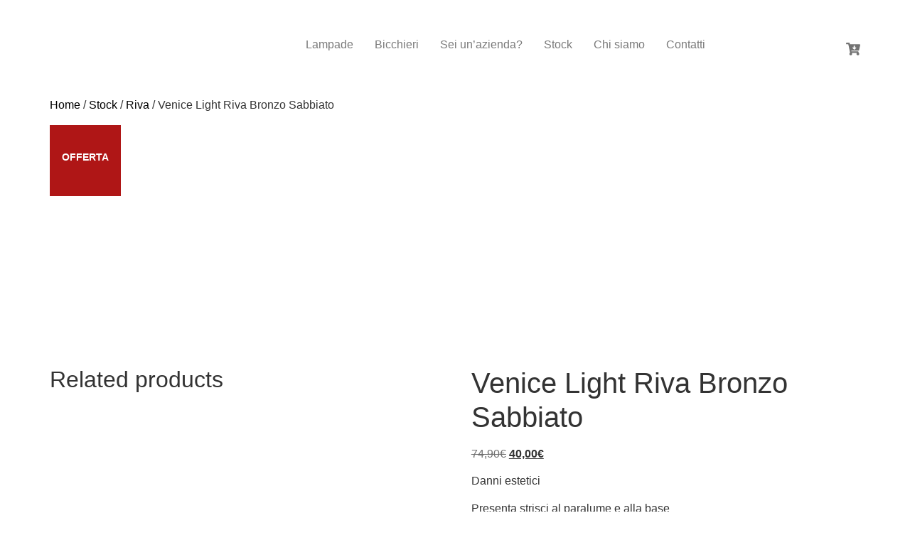

--- FILE ---
content_type: text/html; charset=UTF-8
request_url: https://www.venicelight.it/prodotto/venice-light-riva-bronzo-sabbiato-stk014/
body_size: 43055
content:
<!DOCTYPE html><html lang="en-US"><head><meta charset="UTF-8" /><meta name="viewport" content="width=device-width, initial-scale=1" /><link rel="profile" href="http://gmpg.org/xfn/11" /><link rel="pingback" href="https://www.venicelight.it/xmlrpc.php" /><meta name='robots' content='index, follow, max-image-preview:large, max-snippet:-1, max-video-preview:-1' /> <script data-cfasync="false" data-pagespeed-no-defer>var gtm4wp_datalayer_name = "dataLayer";
	var dataLayer = dataLayer || [];
	const gtm4wp_use_sku_instead = 0;
	const gtm4wp_currency = 'EUR';
	const gtm4wp_product_per_impression = 10;
	const gtm4wp_clear_ecommerce = false;
	const gtm4wp_datalayer_max_timeout = 2000;</script> <title>Venice Light Riva Bronzo Sabbiato - venicelight.it</title><meta name="description" content="Scopri la lampada ricondizionata da tavolo da interno ed esterno di Venice Light. Doppia fila di led, resistente all&#039;acqua." /><link rel="canonical" href="https://www.venicelight.it/prodotto/venice-light-riva-bronzo-sabbiato-stk014/" /><meta property="og:locale" content="en_US" /><meta property="og:type" content="article" /><meta property="og:title" content="Venice Light Riva Bronzo Sabbiato - venicelight.it" /><meta property="og:description" content="Scopri la lampada ricondizionata da tavolo da interno ed esterno di Venice Light. Doppia fila di led, resistente all&#039;acqua." /><meta property="og:url" content="https://www.venicelight.it/prodotto/venice-light-riva-bronzo-sabbiato-stk014/" /><meta property="og:site_name" content="venicelight.it" /><meta property="article:modified_time" content="2022-10-28T12:14:44+00:00" /><meta property="og:image" content="https://www.venicelight.it/wp-content/uploads/2022/06/lampade_tavolo_led_ricaricabili_usb_lunga_durata_venice_light_16_riva_bronzo_spenta.jpg" /><meta property="og:image:width" content="1000" /><meta property="og:image:height" content="1000" /><meta property="og:image:type" content="image/jpeg" /><meta name="twitter:card" content="summary_large_image" /> <script type="application/ld+json" class="yoast-schema-graph">{"@context":"https://schema.org","@graph":[{"@type":"WebPage","@id":"https://www.venicelight.it/prodotto/venice-light-riva-bronzo-sabbiato-stk014/","url":"https://www.venicelight.it/prodotto/venice-light-riva-bronzo-sabbiato-stk014/","name":"Venice Light Riva Bronzo Sabbiato - venicelight.it","isPartOf":{"@id":"https://www.venicelight.it/#website"},"primaryImageOfPage":{"@id":"https://www.venicelight.it/prodotto/venice-light-riva-bronzo-sabbiato-stk014/#primaryimage"},"image":{"@id":"https://www.venicelight.it/prodotto/venice-light-riva-bronzo-sabbiato-stk014/#primaryimage"},"thumbnailUrl":"https://www.venicelight.it/wp-content/uploads/2022/06/lampade_tavolo_led_ricaricabili_usb_lunga_durata_venice_light_16_riva_bronzo_spenta.jpg","datePublished":"2022-06-07T10:43:42+00:00","dateModified":"2022-10-28T12:14:44+00:00","description":"Scopri la lampada ricondizionata da tavolo da interno ed esterno di Venice Light. Doppia fila di led, resistente all'acqua.","breadcrumb":{"@id":"https://www.venicelight.it/prodotto/venice-light-riva-bronzo-sabbiato-stk014/#breadcrumb"},"inLanguage":"en-US","potentialAction":[{"@type":"ReadAction","target":["https://www.venicelight.it/prodotto/venice-light-riva-bronzo-sabbiato-stk014/"]}]},{"@type":"ImageObject","inLanguage":"en-US","@id":"https://www.venicelight.it/prodotto/venice-light-riva-bronzo-sabbiato-stk014/#primaryimage","url":"https://www.venicelight.it/wp-content/uploads/2022/06/lampade_tavolo_led_ricaricabili_usb_lunga_durata_venice_light_16_riva_bronzo_spenta.jpg","contentUrl":"https://www.venicelight.it/wp-content/uploads/2022/06/lampade_tavolo_led_ricaricabili_usb_lunga_durata_venice_light_16_riva_bronzo_spenta.jpg","width":1000,"height":1000},{"@type":"BreadcrumbList","@id":"https://www.venicelight.it/prodotto/venice-light-riva-bronzo-sabbiato-stk014/#breadcrumb","itemListElement":[{"@type":"ListItem","position":1,"name":"Home","item":"https://www.venicelight.it/"},{"@type":"ListItem","position":2,"name":"Shop","item":"https://www.venicelight.it/negozio/"},{"@type":"ListItem","position":3,"name":"Venice Light Riva Bronzo Sabbiato"}]},{"@type":"WebSite","@id":"https://www.venicelight.it/#website","url":"https://www.venicelight.it/","name":"venicelight.it","description":"Illumina i tuoi spazi.","publisher":{"@id":"https://www.venicelight.it/#organization"},"potentialAction":[{"@type":"SearchAction","target":{"@type":"EntryPoint","urlTemplate":"https://www.venicelight.it/?s={search_term_string}"},"query-input":{"@type":"PropertyValueSpecification","valueRequired":true,"valueName":"search_term_string"}}],"inLanguage":"en-US"},{"@type":"Organization","@id":"https://www.venicelight.it/#organization","name":"Venice Light","url":"https://www.venicelight.it/","logo":{"@type":"ImageObject","inLanguage":"en-US","@id":"https://www.venicelight.it/#/schema/logo/image/","url":"https://www.venicelight.it/wp-content/uploads/2021/07/marchio-venice.png","contentUrl":"https://www.venicelight.it/wp-content/uploads/2021/07/marchio-venice.png","width":1134,"height":516,"caption":"Venice Light"},"image":{"@id":"https://www.venicelight.it/#/schema/logo/image/"}}]}</script> <link rel='dns-prefetch' href='//cdn.iubenda.com' /><link rel="alternate" type="application/rss+xml" title="venicelight.it &raquo; Feed" href="https://www.venicelight.it/feed/" /><link rel="alternate" type="application/rss+xml" title="venicelight.it &raquo; Comments Feed" href="https://www.venicelight.it/comments/feed/" /><link rel="alternate" title="oEmbed (JSON)" type="application/json+oembed" href="https://www.venicelight.it/wp-json/oembed/1.0/embed?url=https%3A%2F%2Fwww.venicelight.it%2Fprodotto%2Fvenice-light-riva-bronzo-sabbiato-stk014%2F" /><link rel="alternate" title="oEmbed (XML)" type="text/xml+oembed" href="https://www.venicelight.it/wp-json/oembed/1.0/embed?url=https%3A%2F%2Fwww.venicelight.it%2Fprodotto%2Fvenice-light-riva-bronzo-sabbiato-stk014%2F&#038;format=xml" /><link data-optimized="2" rel="stylesheet" href="https://www.venicelight.it/wp-content/litespeed/css/4b8b4bfad4f51d29d1ffd3abd73c544c.css?ver=1b874" /> <script type="text/template" id="tmpl-variation-template"><div class="woocommerce-variation-description">{{{ data.variation.variation_description }}}</div>
	<div class="woocommerce-variation-price">{{{ data.variation.price_html }}}</div>
	<div class="woocommerce-variation-availability">{{{ data.variation.availability_html }}}</div></script> <script type="text/template" id="tmpl-unavailable-variation-template"><p role="alert">Sorry, this product is unavailable. Please choose a different combination.</p></script> <script  type="text/javascript" class=" _iub_cs_skip" id="iubenda-head-inline-scripts-0">var _iub = _iub || [];
_iub.csConfiguration = {"consentOnContinuedBrowsing":false,"whitelabel":false,"lang":"it","siteId":2254922,"cookiePolicyId":32055986, "banner":{ "acceptButtonDisplay":true,"customizeButtonDisplay":true,"position":"float-top-center" }};

//# sourceURL=iubenda-head-inline-scripts-0</script> <script  type="text/javascript" charset="UTF-8" async="" class=" _iub_cs_skip" src="//cdn.iubenda.com/cs/iubenda_cs.js?ver=3.12.5" id="iubenda-head-scripts-0-js"></script> <script src="https://www.venicelight.it/wp-includes/js/jquery/jquery.min.js?ver=3.7.1" id="jquery-core-js"></script> <script data-optimized="1" src="https://www.venicelight.it/wp-content/litespeed/js/f0a6d0d7e704ee57b64c7b2d5ecab75a.js?ver=b2ba8" id="jquery-migrate-js"></script> <script id="jquery-js-after">!function($){"use strict";$(document).ready(function(){$(this).scrollTop()>100&&$(".hfe-scroll-to-top-wrap").removeClass("hfe-scroll-to-top-hide"),$(window).scroll(function(){$(this).scrollTop()<100?$(".hfe-scroll-to-top-wrap").fadeOut(300):$(".hfe-scroll-to-top-wrap").fadeIn(300)}),$(".hfe-scroll-to-top-wrap").on("click",function(){$("html, body").animate({scrollTop:0},300);return!1})})}(jQuery);
!function($){'use strict';$(document).ready(function(){var bar=$('.hfe-reading-progress-bar');if(!bar.length)return;$(window).on('scroll',function(){var s=$(window).scrollTop(),d=$(document).height()-$(window).height(),p=d? s/d*100:0;bar.css('width',p+'%')});});}(jQuery);
//# sourceURL=jquery-js-after</script> <script data-optimized="1" src="https://www.venicelight.it/wp-content/litespeed/js/cda0dff6bbe23efd8f9810e82a4c0361.js?ver=d6ace" id="wc-jquery-blockui-js" data-wp-strategy="defer"></script> <script id="wc-add-to-cart-js-extra">var wc_add_to_cart_params = {"ajax_url":"/wp-admin/admin-ajax.php","wc_ajax_url":"/?wc-ajax=%%endpoint%%","i18n_view_cart":"View cart","cart_url":"https://www.venicelight.it/carrello/","is_cart":"","cart_redirect_after_add":"no"};
//# sourceURL=wc-add-to-cart-js-extra</script> <script data-optimized="1" src="https://www.venicelight.it/wp-content/litespeed/js/cbaa28aac5ac5244ec67a17e521a7b30.js?ver=d8f1d" id="wc-add-to-cart-js" defer data-wp-strategy="defer"></script> <script data-optimized="1" src="https://www.venicelight.it/wp-content/litespeed/js/9e11569793fa3acac30da24e567495ed.js?ver=9b2e7" id="wc-photoswipe-js" data-wp-strategy="defer"></script> <script data-optimized="1" src="https://www.venicelight.it/wp-content/litespeed/js/4a94009dc0debce4d7a3225dbbaba7e5.js?ver=e2a12" id="wc-js-cookie-js" defer data-wp-strategy="defer"></script> <script id="woocommerce-js-extra">var woocommerce_params = {"ajax_url":"/wp-admin/admin-ajax.php","wc_ajax_url":"/?wc-ajax=%%endpoint%%","i18n_password_show":"Show password","i18n_password_hide":"Hide password"};
//# sourceURL=woocommerce-js-extra</script> <script data-optimized="1" src="https://www.venicelight.it/wp-content/litespeed/js/9ab92fb4c832fc99d4d46423d37314a9.js?ver=8747e" id="woocommerce-js" defer data-wp-strategy="defer"></script> <script data-optimized="1" src="https://www.venicelight.it/wp-content/litespeed/js/96c7e01aa81ec6a1195da6820e9f9b57.js?ver=62090" id="underscore-js"></script> <script id="wp-util-js-extra">var _wpUtilSettings = {"ajax":{"url":"/wp-admin/admin-ajax.php"}};
//# sourceURL=wp-util-js-extra</script> <script data-optimized="1" src="https://www.venicelight.it/wp-content/litespeed/js/83ccd5a23f353c071453807c88f33b4d.js?ver=7c658" id="wp-util-js"></script> <script data-optimized="1" src="https://www.venicelight.it/wp-content/litespeed/js/b3a6a890dfa8210795228d26fb7d677a.js?ver=fa0e9" id="wp-hooks-js"></script> <script id="wpm-js-extra">var wpm = {"ajax_url":"https://www.venicelight.it/wp-admin/admin-ajax.php","root":"https://www.venicelight.it/wp-json/","nonce_wp_rest":"2b95d8b0a2","nonce_ajax":"532a6aab2f"};
//# sourceURL=wpm-js-extra</script> <script data-optimized="1" src="https://www.venicelight.it/wp-content/litespeed/js/4aa5c9f5b140b913d0bd3b797c063e34.js?ver=4249f" id="wpm-js"></script> <link rel="https://api.w.org/" href="https://www.venicelight.it/wp-json/" /><link rel="alternate" title="JSON" type="application/json" href="https://www.venicelight.it/wp-json/wp/v2/product/8176" /><link rel="EditURI" type="application/rsd+xml" title="RSD" href="https://www.venicelight.it/xmlrpc.php?rsd" /><meta name="generator" content="WordPress 6.9" /><meta name="generator" content="WooCommerce 10.4.3" /><link rel='shortlink' href='https://www.venicelight.it/?p=8176' /> <script data-cfasync="false" data-pagespeed-no-defer>var dataLayer_content = {"pagePostType":"product","pagePostType2":"single-product","pagePostAuthor":"venicelight_","customerTotalOrders":0,"customerTotalOrderValue":0,"customerFirstName":"","customerLastName":"","customerBillingFirstName":"","customerBillingLastName":"","customerBillingCompany":"","customerBillingAddress1":"","customerBillingAddress2":"","customerBillingCity":"","customerBillingState":"","customerBillingPostcode":"","customerBillingCountry":"","customerBillingEmail":"","customerBillingEmailHash":"","customerBillingPhone":"","customerShippingFirstName":"","customerShippingLastName":"","customerShippingCompany":"","customerShippingAddress1":"","customerShippingAddress2":"","customerShippingCity":"","customerShippingState":"","customerShippingPostcode":"","customerShippingCountry":"","cartContent":{"totals":{"applied_coupons":[],"discount_total":0,"subtotal":0,"total":0},"items":[]},"productRatingCounts":[],"productAverageRating":0,"productReviewCount":0,"productType":"simple","productIsVariable":0};
	dataLayer.push( dataLayer_content );</script> <script data-cfasync="false" data-pagespeed-no-defer>(function(w,d,s,l,i){w[l]=w[l]||[];w[l].push({'gtm.start':
new Date().getTime(),event:'gtm.js'});var f=d.getElementsByTagName(s)[0],
j=d.createElement(s),dl=l!='dataLayer'?'&l='+l:'';j.async=true;j.src=
'//www.googletagmanager.com/gtm.js?id='+i+dl;f.parentNode.insertBefore(j,f);
})(window,document,'script','dataLayer','GTM-TG4M2K6');</script> <meta name="description" content="Danni esteticiPresenta strisci al paralume e alla base">
<noscript><style>.woocommerce-product-gallery{ opacity: 1 !important; }</style></noscript><meta name="generator" content="Elementor 3.34.0; features: e_font_icon_svg, additional_custom_breakpoints; settings: css_print_method-external, google_font-enabled, font_display-auto"> <script class="_iub_cs_skip">window.wpmDataLayer = window.wpmDataLayer || {};
			window.wpmDataLayer = Object.assign(window.wpmDataLayer, {"cart":{},"cart_item_keys":{},"version":{"number":"1.54.1","pro":false,"eligible_for_updates":false,"distro":"fms","beta":false,"show":true},"pixels":{"google":{"linker":{"settings":null},"user_id":false,"ads":{"conversion_ids":{"AW-984543518":"bY3TCO_9u_ACEJ7iu9UD"},"dynamic_remarketing":{"status":true,"id_type":"post_id","send_events_with_parent_ids":true},"google_business_vertical":"retail","phone_conversion_number":"","phone_conversion_label":""},"tag_id":null,"tag_id_suppressed":["AW-984543518"],"tag_gateway":{"measurement_path":""},"tcf_support":false,"consent_mode":{"is_active":false,"wait_for_update":500,"ads_data_redaction":false,"url_passthrough":true}}},"shop":{"list_name":"Product | Venice Light Riva Bronzo Sabbiato","list_id":"product_venice-light-riva-bronzo-sabbiato","page_type":"product","product_type":"simple","currency":"EUR","selectors":{"addToCart":[],"beginCheckout":[]},"order_duplication_prevention":true,"view_item_list_trigger":{"test_mode":false,"background_color":"green","opacity":0.5,"repeat":true,"timeout":1000,"threshold":0.8},"variations_output":true,"session_active":true},"page":{"id":8176,"title":"Venice Light Riva Bronzo Sabbiato","type":"product","categories":[],"parent":{"id":0,"title":"Venice Light Riva Bronzo Sabbiato","type":"product","categories":[]}},"general":{"user_logged_in":false,"scroll_tracking_thresholds":[],"page_id":8176,"exclude_domains":[],"server_2_server":{"active":false,"user_agent_exclude_patterns":[],"ip_exclude_list":[],"pageview_event_s2s":{"is_active":false,"pixels":[]}},"consent_management":{"explicit_consent":false},"lazy_load_pmw":false,"chunk_base_path":"https://www.venicelight.it/wp-content/plugins/woocommerce-google-adwords-conversion-tracking-tag/js/public/free/","modules":{"load_deprecated_functions":true}}});</script> <meta name="pm-dataLayer-meta" content="8176" class="wpmProductId"
data-id="8176"> <script class="_iub_cs_skip">(window.wpmDataLayer = window.wpmDataLayer || {}).products                = window.wpmDataLayer.products || {};
			window.wpmDataLayer.products[8176] = {"id":"8176","sku":"STK014","price":40,"brand":"","quantity":1,"dyn_r_ids":{"post_id":"8176","sku":"STK014","gpf":"woocommerce_gpf_8176","gla":"gla_8176"},"is_variable":false,"type":"simple","name":"Venice Light Riva Bronzo Sabbiato","category":["Riva","Stock"],"is_variation":false};</script> <link rel="icon" href="https://www.venicelight.it/wp-content/uploads/2022/04/cropped-favicon-32x32.png" sizes="32x32" /><link rel="icon" href="https://www.venicelight.it/wp-content/uploads/2022/04/cropped-favicon-192x192.png" sizes="192x192" /><link rel="apple-touch-icon" href="https://www.venicelight.it/wp-content/uploads/2022/04/cropped-favicon-180x180.png" /><meta name="msapplication-TileImage" content="https://www.venicelight.it/wp-content/uploads/2022/04/cropped-favicon-270x270.png" /></head><body class="wp-singular product-template-default single single-product postid-8176 wp-custom-logo wp-embed-responsive wp-theme-hello-elementor wp-child-theme-hello-elementor-child theme-hello-elementor country-US disallowed-country- wcacr-country-allowed wcacr-rendered-2026-01-05-23-38-03 wcacr-rendered-time1767656283 wcacr-shipping-country-IT wcacr-billing-country-IT woocommerce woocommerce-page woocommerce-no-js ehf-header ehf-footer ehf-template-hello-elementor ehf-stylesheet-hello-elementor-child woo-variation-gallery woo-variation-gallery-theme-hello-elementor woo-variation-swatches wvs-behavior-blur wvs-theme-hello-elementor-child wvs-tooltip woolentor_current_theme_hello-elementor-child hello-elementor-default woolentor-empty-cart elementor-default elementor-kit-6"><noscript><iframe data-lazyloaded="1" src="about:blank" data-src="https://www.googletagmanager.com/ns.html?id=GTM-TG4M2K6" height="0" width="0" style="display:none;visibility:hidden" aria-hidden="true"></iframe><noscript><iframe src="https://www.googletagmanager.com/ns.html?id=GTM-TG4M2K6" height="0" width="0" style="display:none;visibility:hidden" aria-hidden="true"></iframe></noscript></noscript><div id="page" class="hfeed site"><header id="masthead" itemscope="itemscope" itemtype="https://schema.org/WPHeader"><p class="main-title bhf-hidden" itemprop="headline"><a href="https://www.venicelight.it" title="venicelight.it" rel="home">venicelight.it</a></p><div data-elementor-type="wp-post" data-elementor-id="14777" class="elementor elementor-14777"><section class="elementor-section elementor-top-section elementor-element elementor-element-d5b3ba2 elementor-section-full_width elementor-section-height-default elementor-section-height-default" data-id="d5b3ba2" data-element_type="section"><div class="elementor-container elementor-column-gap-default"><div class="elementor-column elementor-col-16 elementor-top-column elementor-element elementor-element-114dec0" data-id="114dec0" data-element_type="column"><div class="elementor-widget-wrap elementor-element-populated"><div class="elementor-element elementor-element-31a29ae elementor-widget elementor-widget-image" data-id="31a29ae" data-element_type="widget" data-widget_type="image.default"><div class="elementor-widget-container">
<a href="https://www.venicelight.it/">
<img data-lazyloaded="1" src="[data-uri]" fetchpriority="high" width="800" height="102" data-src="https://www.venicelight.it/wp-content/uploads/2023/07/cropped-Logo-venice-1200px--1024x131.jpg" class="attachment-large size-large wp-image-14772" alt="" data-srcset="https://www.venicelight.it/wp-content/uploads/2023/07/cropped-Logo-venice-1200px--1024x131.jpg 1024w, https://www.venicelight.it/wp-content/uploads/2023/07/cropped-Logo-venice-1200px--300x38.jpg 300w, https://www.venicelight.it/wp-content/uploads/2023/07/cropped-Logo-venice-1200px--768x98.jpg 768w, https://www.venicelight.it/wp-content/uploads/2023/07/cropped-Logo-venice-1200px--600x77.jpg 600w, https://www.venicelight.it/wp-content/uploads/2023/07/cropped-Logo-venice-1200px-.jpg 1200w" data-sizes="(max-width: 800px) 100vw, 800px" /><noscript><img fetchpriority="high" width="800" height="102" src="https://www.venicelight.it/wp-content/uploads/2023/07/cropped-Logo-venice-1200px--1024x131.jpg" class="attachment-large size-large wp-image-14772" alt="" srcset="https://www.venicelight.it/wp-content/uploads/2023/07/cropped-Logo-venice-1200px--1024x131.jpg 1024w, https://www.venicelight.it/wp-content/uploads/2023/07/cropped-Logo-venice-1200px--300x38.jpg 300w, https://www.venicelight.it/wp-content/uploads/2023/07/cropped-Logo-venice-1200px--768x98.jpg 768w, https://www.venicelight.it/wp-content/uploads/2023/07/cropped-Logo-venice-1200px--600x77.jpg 600w, https://www.venicelight.it/wp-content/uploads/2023/07/cropped-Logo-venice-1200px-.jpg 1200w" sizes="(max-width: 800px) 100vw, 800px" /></noscript>								</a></div></div></div></div><div class="elementor-column elementor-col-66 elementor-top-column elementor-element elementor-element-0cf90da" data-id="0cf90da" data-element_type="column"><div class="elementor-widget-wrap elementor-element-populated"><div class="elementor-element elementor-element-1c63d56 hfe-nav-menu__align-center hfe-submenu-icon-arrow hfe-submenu-animation-none hfe-link-redirect-child hfe-nav-menu__breakpoint-tablet elementor-widget elementor-widget-navigation-menu" data-id="1c63d56" data-element_type="widget" data-settings="{&quot;padding_horizontal_menu_item&quot;:{&quot;unit&quot;:&quot;px&quot;,&quot;size&quot;:15,&quot;sizes&quot;:[]},&quot;padding_horizontal_menu_item_tablet&quot;:{&quot;unit&quot;:&quot;px&quot;,&quot;size&quot;:&quot;&quot;,&quot;sizes&quot;:[]},&quot;padding_horizontal_menu_item_mobile&quot;:{&quot;unit&quot;:&quot;px&quot;,&quot;size&quot;:&quot;&quot;,&quot;sizes&quot;:[]},&quot;padding_vertical_menu_item&quot;:{&quot;unit&quot;:&quot;px&quot;,&quot;size&quot;:15,&quot;sizes&quot;:[]},&quot;padding_vertical_menu_item_tablet&quot;:{&quot;unit&quot;:&quot;px&quot;,&quot;size&quot;:&quot;&quot;,&quot;sizes&quot;:[]},&quot;padding_vertical_menu_item_mobile&quot;:{&quot;unit&quot;:&quot;px&quot;,&quot;size&quot;:&quot;&quot;,&quot;sizes&quot;:[]},&quot;menu_space_between&quot;:{&quot;unit&quot;:&quot;px&quot;,&quot;size&quot;:&quot;&quot;,&quot;sizes&quot;:[]},&quot;menu_space_between_tablet&quot;:{&quot;unit&quot;:&quot;px&quot;,&quot;size&quot;:&quot;&quot;,&quot;sizes&quot;:[]},&quot;menu_space_between_mobile&quot;:{&quot;unit&quot;:&quot;px&quot;,&quot;size&quot;:&quot;&quot;,&quot;sizes&quot;:[]},&quot;menu_row_space&quot;:{&quot;unit&quot;:&quot;px&quot;,&quot;size&quot;:&quot;&quot;,&quot;sizes&quot;:[]},&quot;menu_row_space_tablet&quot;:{&quot;unit&quot;:&quot;px&quot;,&quot;size&quot;:&quot;&quot;,&quot;sizes&quot;:[]},&quot;menu_row_space_mobile&quot;:{&quot;unit&quot;:&quot;px&quot;,&quot;size&quot;:&quot;&quot;,&quot;sizes&quot;:[]},&quot;dropdown_border_radius&quot;:{&quot;unit&quot;:&quot;px&quot;,&quot;top&quot;:&quot;&quot;,&quot;right&quot;:&quot;&quot;,&quot;bottom&quot;:&quot;&quot;,&quot;left&quot;:&quot;&quot;,&quot;isLinked&quot;:true},&quot;dropdown_border_radius_tablet&quot;:{&quot;unit&quot;:&quot;px&quot;,&quot;top&quot;:&quot;&quot;,&quot;right&quot;:&quot;&quot;,&quot;bottom&quot;:&quot;&quot;,&quot;left&quot;:&quot;&quot;,&quot;isLinked&quot;:true},&quot;dropdown_border_radius_mobile&quot;:{&quot;unit&quot;:&quot;px&quot;,&quot;top&quot;:&quot;&quot;,&quot;right&quot;:&quot;&quot;,&quot;bottom&quot;:&quot;&quot;,&quot;left&quot;:&quot;&quot;,&quot;isLinked&quot;:true},&quot;width_dropdown_item&quot;:{&quot;unit&quot;:&quot;px&quot;,&quot;size&quot;:&quot;220&quot;,&quot;sizes&quot;:[]},&quot;width_dropdown_item_tablet&quot;:{&quot;unit&quot;:&quot;px&quot;,&quot;size&quot;:&quot;&quot;,&quot;sizes&quot;:[]},&quot;width_dropdown_item_mobile&quot;:{&quot;unit&quot;:&quot;px&quot;,&quot;size&quot;:&quot;&quot;,&quot;sizes&quot;:[]},&quot;padding_horizontal_dropdown_item&quot;:{&quot;unit&quot;:&quot;px&quot;,&quot;size&quot;:&quot;&quot;,&quot;sizes&quot;:[]},&quot;padding_horizontal_dropdown_item_tablet&quot;:{&quot;unit&quot;:&quot;px&quot;,&quot;size&quot;:&quot;&quot;,&quot;sizes&quot;:[]},&quot;padding_horizontal_dropdown_item_mobile&quot;:{&quot;unit&quot;:&quot;px&quot;,&quot;size&quot;:&quot;&quot;,&quot;sizes&quot;:[]},&quot;padding_vertical_dropdown_item&quot;:{&quot;unit&quot;:&quot;px&quot;,&quot;size&quot;:15,&quot;sizes&quot;:[]},&quot;padding_vertical_dropdown_item_tablet&quot;:{&quot;unit&quot;:&quot;px&quot;,&quot;size&quot;:&quot;&quot;,&quot;sizes&quot;:[]},&quot;padding_vertical_dropdown_item_mobile&quot;:{&quot;unit&quot;:&quot;px&quot;,&quot;size&quot;:&quot;&quot;,&quot;sizes&quot;:[]},&quot;distance_from_menu&quot;:{&quot;unit&quot;:&quot;px&quot;,&quot;size&quot;:&quot;&quot;,&quot;sizes&quot;:[]},&quot;distance_from_menu_tablet&quot;:{&quot;unit&quot;:&quot;px&quot;,&quot;size&quot;:&quot;&quot;,&quot;sizes&quot;:[]},&quot;distance_from_menu_mobile&quot;:{&quot;unit&quot;:&quot;px&quot;,&quot;size&quot;:&quot;&quot;,&quot;sizes&quot;:[]},&quot;toggle_size&quot;:{&quot;unit&quot;:&quot;px&quot;,&quot;size&quot;:&quot;&quot;,&quot;sizes&quot;:[]},&quot;toggle_size_tablet&quot;:{&quot;unit&quot;:&quot;px&quot;,&quot;size&quot;:&quot;&quot;,&quot;sizes&quot;:[]},&quot;toggle_size_mobile&quot;:{&quot;unit&quot;:&quot;px&quot;,&quot;size&quot;:&quot;&quot;,&quot;sizes&quot;:[]},&quot;toggle_border_width&quot;:{&quot;unit&quot;:&quot;px&quot;,&quot;size&quot;:&quot;&quot;,&quot;sizes&quot;:[]},&quot;toggle_border_width_tablet&quot;:{&quot;unit&quot;:&quot;px&quot;,&quot;size&quot;:&quot;&quot;,&quot;sizes&quot;:[]},&quot;toggle_border_width_mobile&quot;:{&quot;unit&quot;:&quot;px&quot;,&quot;size&quot;:&quot;&quot;,&quot;sizes&quot;:[]},&quot;toggle_border_radius&quot;:{&quot;unit&quot;:&quot;px&quot;,&quot;size&quot;:&quot;&quot;,&quot;sizes&quot;:[]},&quot;toggle_border_radius_tablet&quot;:{&quot;unit&quot;:&quot;px&quot;,&quot;size&quot;:&quot;&quot;,&quot;sizes&quot;:[]},&quot;toggle_border_radius_mobile&quot;:{&quot;unit&quot;:&quot;px&quot;,&quot;size&quot;:&quot;&quot;,&quot;sizes&quot;:[]}}" data-widget_type="navigation-menu.default"><div class="elementor-widget-container"><div class="hfe-nav-menu hfe-layout-horizontal hfe-nav-menu-layout horizontal hfe-pointer__none" data-layout="horizontal"><div role="button" class="hfe-nav-menu__toggle elementor-clickable" tabindex="0" aria-label="Menu Toggle">
<span class="screen-reader-text">Menu</span><div class="hfe-nav-menu-icon">
<svg aria-hidden="true"  class="e-font-icon-svg e-fas-align-justify" viewBox="0 0 448 512" xmlns="http://www.w3.org/2000/svg"><path d="M432 416H16a16 16 0 0 0-16 16v32a16 16 0 0 0 16 16h416a16 16 0 0 0 16-16v-32a16 16 0 0 0-16-16zm0-128H16a16 16 0 0 0-16 16v32a16 16 0 0 0 16 16h416a16 16 0 0 0 16-16v-32a16 16 0 0 0-16-16zm0-128H16a16 16 0 0 0-16 16v32a16 16 0 0 0 16 16h416a16 16 0 0 0 16-16v-32a16 16 0 0 0-16-16zm0-128H16A16 16 0 0 0 0 48v32a16 16 0 0 0 16 16h416a16 16 0 0 0 16-16V48a16 16 0 0 0-16-16z"></path></svg></div></div><nav class="hfe-nav-menu__layout-horizontal hfe-nav-menu__submenu-arrow" data-toggle-icon="&lt;svg aria-hidden=&quot;true&quot; tabindex=&quot;0&quot; class=&quot;e-font-icon-svg e-fas-align-justify&quot; viewBox=&quot;0 0 448 512&quot; xmlns=&quot;http://www.w3.org/2000/svg&quot;&gt;&lt;path d=&quot;M432 416H16a16 16 0 0 0-16 16v32a16 16 0 0 0 16 16h416a16 16 0 0 0 16-16v-32a16 16 0 0 0-16-16zm0-128H16a16 16 0 0 0-16 16v32a16 16 0 0 0 16 16h416a16 16 0 0 0 16-16v-32a16 16 0 0 0-16-16zm0-128H16a16 16 0 0 0-16 16v32a16 16 0 0 0 16 16h416a16 16 0 0 0 16-16v-32a16 16 0 0 0-16-16zm0-128H16A16 16 0 0 0 0 48v32a16 16 0 0 0 16 16h416a16 16 0 0 0 16-16V48a16 16 0 0 0-16-16z&quot;&gt;&lt;/path&gt;&lt;/svg&gt;" data-close-icon="&lt;svg aria-hidden=&quot;true&quot; tabindex=&quot;0&quot; class=&quot;e-font-icon-svg e-far-window-close&quot; viewBox=&quot;0 0 512 512&quot; xmlns=&quot;http://www.w3.org/2000/svg&quot;&gt;&lt;path d=&quot;M464 32H48C21.5 32 0 53.5 0 80v352c0 26.5 21.5 48 48 48h416c26.5 0 48-21.5 48-48V80c0-26.5-21.5-48-48-48zm0 394c0 3.3-2.7 6-6 6H54c-3.3 0-6-2.7-6-6V86c0-3.3 2.7-6 6-6h404c3.3 0 6 2.7 6 6v340zM356.5 194.6L295.1 256l61.4 61.4c4.6 4.6 4.6 12.1 0 16.8l-22.3 22.3c-4.6 4.6-12.1 4.6-16.8 0L256 295.1l-61.4 61.4c-4.6 4.6-12.1 4.6-16.8 0l-22.3-22.3c-4.6-4.6-4.6-12.1 0-16.8l61.4-61.4-61.4-61.4c-4.6-4.6-4.6-12.1 0-16.8l22.3-22.3c4.6-4.6 12.1-4.6 16.8 0l61.4 61.4 61.4-61.4c4.6-4.6 12.1-4.6 16.8 0l22.3 22.3c4.7 4.6 4.7 12.1 0 16.8z&quot;&gt;&lt;/path&gt;&lt;/svg&gt;" data-full-width="yes"><ul id="menu-1-1c63d56" class="hfe-nav-menu"><li id="menu-item-6459" class="menu-item menu-item-type-post_type menu-item-object-page parent hfe-creative-menu"><a href="https://www.venicelight.it/luci/" class = "hfe-menu-item">Lampade</a></li><li id="menu-item-12195" class="menu-item menu-item-type-post_type menu-item-object-page parent hfe-creative-menu"><a href="https://www.venicelight.it/bicchieri-artistici-murano/" class = "hfe-menu-item">Bicchieri</a></li><li id="menu-item-6041" class="menu-item menu-item-type-post_type menu-item-object-page parent hfe-creative-menu"><a href="https://www.venicelight.it/sei-unazienda/" class = "hfe-menu-item">Sei un’azienda?</a></li><li id="menu-item-8696" class="menu-item menu-item-type-post_type menu-item-object-page parent hfe-creative-menu"><a href="https://www.venicelight.it/stock/" class = "hfe-menu-item">Stock</a></li><li id="menu-item-517" class="menu-item menu-item-type-post_type menu-item-object-page parent hfe-creative-menu"><a href="https://www.venicelight.it/chi-siamo/" class = "hfe-menu-item">Chi siamo</a></li><li id="menu-item-2380" class="menu-item menu-item-type-post_type menu-item-object-page parent hfe-creative-menu"><a href="https://www.venicelight.it/contatti/" class = "hfe-menu-item">Contatti</a></li></ul></nav></div></div></div></div></div><div class="elementor-column elementor-col-16 elementor-top-column elementor-element elementor-element-1b45d35 elementor-hidden-mobile" data-id="1b45d35" data-element_type="column"><div class="elementor-widget-wrap elementor-element-populated"><div class="elementor-element elementor-element-c747078 elementor-view-default elementor-widget elementor-widget-icon" data-id="c747078" data-element_type="widget" data-widget_type="icon.default"><div class="elementor-widget-container"><div class="elementor-icon-wrapper">
<a class="elementor-icon" href="https://www.venicelight.it/carrello/">
<svg aria-hidden="true" class="e-font-icon-svg e-fas-cart-arrow-down" viewBox="0 0 576 512" xmlns="http://www.w3.org/2000/svg"><path d="M504.717 320H211.572l6.545 32h268.418c15.401 0 26.816 14.301 23.403 29.319l-5.517 24.276C523.112 414.668 536 433.828 536 456c0 31.202-25.519 56.444-56.824 55.994-29.823-.429-54.35-24.631-55.155-54.447-.44-16.287 6.085-31.049 16.803-41.548H231.176C241.553 426.165 248 440.326 248 456c0 31.813-26.528 57.431-58.67 55.938-28.54-1.325-51.751-24.385-53.251-52.917-1.158-22.034 10.436-41.455 28.051-51.586L93.883 64H24C10.745 64 0 53.255 0 40V24C0 10.745 10.745 0 24 0h102.529c11.401 0 21.228 8.021 23.513 19.19L159.208 64H551.99c15.401 0 26.816 14.301 23.403 29.319l-47.273 208C525.637 312.246 515.923 320 504.717 320zM403.029 192H360v-60c0-6.627-5.373-12-12-12h-24c-6.627 0-12 5.373-12 12v60h-43.029c-10.691 0-16.045 12.926-8.485 20.485l67.029 67.029c4.686 4.686 12.284 4.686 16.971 0l67.029-67.029c7.559-7.559 2.205-20.485-8.486-20.485z"></path></svg>			</a></div></div></div></div></div></div></section></div></header><div id="primary" class="content-area"><main id="main" class="site-main" role="main"><nav class="woocommerce-breadcrumb" aria-label="Breadcrumb"><a href="https://www.venicelight.it">Home</a>&nbsp;&#47;&nbsp;<a href="https://www.venicelight.it/categoria-prodotto/stock/">Stock</a>&nbsp;&#47;&nbsp;<a href="https://www.venicelight.it/categoria-prodotto/stock/stock-riva/">Riva</a>&nbsp;&#47;&nbsp;Venice Light Riva Bronzo Sabbiato</nav><div class="woocommerce-notices-wrapper"></div><div id="product-8176" class="product type-product post-8176 status-publish first outofstock product_cat-stock-riva product_cat-stock product_tag-bronzo has-post-thumbnail sale taxable shipping-taxable purchasable product-type-simple woo-variation-gallery-product">
<span class="onsale" style="width: 100px;height: 100px;padding-top: 24px;text-align: center;background-color: #af1616;border-radius: 0%;margin: 7px;">OFFERTA</span><div data-product_id="8176" data-variation_id="0" style="float: none; display: block" class="woo-variation-product-gallery woo-variation-product-gallery-thumbnail-columns-4 woo-variation-gallery-has-product-thumbnail  woo-variation-gallery-enabled-thumbnail-slider"><div class="loading-gallery woo-variation-gallery-wrapper woo-variation-gallery-thumbnail-position-bottom-bottom woo-variation-gallery-product-type-simple"><div class="woo-variation-gallery-container preload-style-blur"><div class="woo-variation-gallery-slider-wrapper">
<a href="#" class="woo-variation-gallery-trigger woo-variation-gallery-trigger-position-top-right">
<span class="dashicons dashicons-search"></span>						</a><div class="woo-variation-gallery-slider" data-slick='{&quot;slidesToShow&quot;:1,&quot;slidesToScroll&quot;:1,&quot;arrows&quot;:true,&quot;adaptiveHeight&quot;:true,&quot;rtl&quot;:false,&quot;prevArrow&quot;:&quot;&lt;i class=\&quot;wvg-slider-prev-arrow dashicons dashicons-arrow-left-alt2\&quot;&gt;&lt;\/i&gt;&quot;,&quot;nextArrow&quot;:&quot;&lt;i class=\&quot;wvg-slider-next-arrow dashicons dashicons-arrow-right-alt2\&quot;&gt;&lt;\/i&gt;&quot;,&quot;speed&quot;:300,&quot;asNavFor&quot;:&quot;.woo-variation-gallery-thumbnail-slider&quot;}'><div class="wvg-gallery-image"><div><div class="wvg-single-gallery-image-container"><img loading="lazy" loading="lazy" width="600" height="600" src="https://www.venicelight.it/wp-content/uploads/2022/06/lampade_tavolo_led_ricaricabili_usb_lunga_durata_venice_light_16_riva_bronzo_spenta-600x600.jpg" class="wp-post-image wvg-post-image attachment-woocommerce_single size-woocommerce_single " alt="" title="lampade_tavolo_led_ricaricabili_usb_lunga_durata_venice_light_16_riva_bronzo_spenta" data-caption="" data-src="https://www.venicelight.it/wp-content/uploads/2022/06/lampade_tavolo_led_ricaricabili_usb_lunga_durata_venice_light_16_riva_bronzo_spenta.jpg" data-large_image="https://www.venicelight.it/wp-content/uploads/2022/06/lampade_tavolo_led_ricaricabili_usb_lunga_durata_venice_light_16_riva_bronzo_spenta.jpg" data-large_image_width="1000" data-large_image_height="1000" srcset="https://www.venicelight.it/wp-content/uploads/2022/06/lampade_tavolo_led_ricaricabili_usb_lunga_durata_venice_light_16_riva_bronzo_spenta-600x600.jpg 600w, https://www.venicelight.it/wp-content/uploads/2022/06/lampade_tavolo_led_ricaricabili_usb_lunga_durata_venice_light_16_riva_bronzo_spenta-300x300.jpg 300w, https://www.venicelight.it/wp-content/uploads/2022/06/lampade_tavolo_led_ricaricabili_usb_lunga_durata_venice_light_16_riva_bronzo_spenta-150x150.jpg 150w, https://www.venicelight.it/wp-content/uploads/2022/06/lampade_tavolo_led_ricaricabili_usb_lunga_durata_venice_light_16_riva_bronzo_spenta-768x768.jpg 768w, https://www.venicelight.it/wp-content/uploads/2022/06/lampade_tavolo_led_ricaricabili_usb_lunga_durata_venice_light_16_riva_bronzo_spenta-100x100.jpg 100w, https://www.venicelight.it/wp-content/uploads/2022/06/lampade_tavolo_led_ricaricabili_usb_lunga_durata_venice_light_16_riva_bronzo_spenta.jpg 1000w" sizes="(max-width: 600px) 100vw, 600px"  /></div></div></div><div class="wvg-gallery-image"><div><div class="wvg-single-gallery-image-container"><img loading="lazy" loading="lazy" width="600" height="600" src="https://www.venicelight.it/wp-content/uploads/2022/06/lampade_tavolo_led_ricaricabili_usb_lunga_durata_venice_light_16_riva_bronzo_accesa-600x600.jpg" class="wp-post-image wvg-post-image attachment-woocommerce_single size-woocommerce_single " alt="" title="lampade_tavolo_led_ricaricabili_usb_lunga_durata_venice_light_16_riva_bronzo_accesa" data-caption="" data-src="https://www.venicelight.it/wp-content/uploads/2022/06/lampade_tavolo_led_ricaricabili_usb_lunga_durata_venice_light_16_riva_bronzo_accesa.jpg" data-large_image="https://www.venicelight.it/wp-content/uploads/2022/06/lampade_tavolo_led_ricaricabili_usb_lunga_durata_venice_light_16_riva_bronzo_accesa.jpg" data-large_image_width="1000" data-large_image_height="1000" srcset="https://www.venicelight.it/wp-content/uploads/2022/06/lampade_tavolo_led_ricaricabili_usb_lunga_durata_venice_light_16_riva_bronzo_accesa-600x600.jpg 600w, https://www.venicelight.it/wp-content/uploads/2022/06/lampade_tavolo_led_ricaricabili_usb_lunga_durata_venice_light_16_riva_bronzo_accesa-300x300.jpg 300w, https://www.venicelight.it/wp-content/uploads/2022/06/lampade_tavolo_led_ricaricabili_usb_lunga_durata_venice_light_16_riva_bronzo_accesa-150x150.jpg 150w, https://www.venicelight.it/wp-content/uploads/2022/06/lampade_tavolo_led_ricaricabili_usb_lunga_durata_venice_light_16_riva_bronzo_accesa-768x768.jpg 768w, https://www.venicelight.it/wp-content/uploads/2022/06/lampade_tavolo_led_ricaricabili_usb_lunga_durata_venice_light_16_riva_bronzo_accesa-100x100.jpg 100w, https://www.venicelight.it/wp-content/uploads/2022/06/lampade_tavolo_led_ricaricabili_usb_lunga_durata_venice_light_16_riva_bronzo_accesa.jpg 1000w" sizes="(max-width: 600px) 100vw, 600px"  /></div></div></div><div class="wvg-gallery-image"><div><div class="wvg-single-gallery-image-container"><img loading="lazy" loading="lazy" width="600" height="600" src="https://www.venicelight.it/wp-content/uploads/2022/06/lampade_tavolo_led_ricaricabili_usb_lunga_durata_venice_light_16_riva_bronzo_dettaglio_paralume-600x600.jpg" class="wp-post-image wvg-post-image attachment-woocommerce_single size-woocommerce_single " alt="" title="lampade_tavolo_led_ricaricabili_usb_lunga_durata_venice_light_16_riva_bronzo_dettaglio_paralume" data-caption="" data-src="https://www.venicelight.it/wp-content/uploads/2022/06/lampade_tavolo_led_ricaricabili_usb_lunga_durata_venice_light_16_riva_bronzo_dettaglio_paralume.jpg" data-large_image="https://www.venicelight.it/wp-content/uploads/2022/06/lampade_tavolo_led_ricaricabili_usb_lunga_durata_venice_light_16_riva_bronzo_dettaglio_paralume.jpg" data-large_image_width="1000" data-large_image_height="1000" srcset="https://www.venicelight.it/wp-content/uploads/2022/06/lampade_tavolo_led_ricaricabili_usb_lunga_durata_venice_light_16_riva_bronzo_dettaglio_paralume-600x600.jpg 600w, https://www.venicelight.it/wp-content/uploads/2022/06/lampade_tavolo_led_ricaricabili_usb_lunga_durata_venice_light_16_riva_bronzo_dettaglio_paralume-300x300.jpg 300w, https://www.venicelight.it/wp-content/uploads/2022/06/lampade_tavolo_led_ricaricabili_usb_lunga_durata_venice_light_16_riva_bronzo_dettaglio_paralume-150x150.jpg 150w, https://www.venicelight.it/wp-content/uploads/2022/06/lampade_tavolo_led_ricaricabili_usb_lunga_durata_venice_light_16_riva_bronzo_dettaglio_paralume-768x768.jpg 768w, https://www.venicelight.it/wp-content/uploads/2022/06/lampade_tavolo_led_ricaricabili_usb_lunga_durata_venice_light_16_riva_bronzo_dettaglio_paralume-100x100.jpg 100w, https://www.venicelight.it/wp-content/uploads/2022/06/lampade_tavolo_led_ricaricabili_usb_lunga_durata_venice_light_16_riva_bronzo_dettaglio_paralume.jpg 1000w" sizes="(max-width: 600px) 100vw, 600px"  /></div></div></div><div class="wvg-gallery-image"><div><div class="wvg-single-gallery-image-container"><img loading="lazy" loading="lazy" width="600" height="600" src="https://www.venicelight.it/wp-content/uploads/2022/06/lampade_tavolo_led_ricaricabili_usb_lunga_durata_venice_light_16_riva_bronzo_dettaglio_base-600x600.jpg" class="wp-post-image wvg-post-image attachment-woocommerce_single size-woocommerce_single " alt="" title="lampade_tavolo_led_ricaricabili_usb_lunga_durata_venice_light_16_riva_bronzo_dettaglio_base" data-caption="" data-src="https://www.venicelight.it/wp-content/uploads/2022/06/lampade_tavolo_led_ricaricabili_usb_lunga_durata_venice_light_16_riva_bronzo_dettaglio_base.jpg" data-large_image="https://www.venicelight.it/wp-content/uploads/2022/06/lampade_tavolo_led_ricaricabili_usb_lunga_durata_venice_light_16_riva_bronzo_dettaglio_base.jpg" data-large_image_width="1000" data-large_image_height="1000" srcset="https://www.venicelight.it/wp-content/uploads/2022/06/lampade_tavolo_led_ricaricabili_usb_lunga_durata_venice_light_16_riva_bronzo_dettaglio_base-600x600.jpg 600w, https://www.venicelight.it/wp-content/uploads/2022/06/lampade_tavolo_led_ricaricabili_usb_lunga_durata_venice_light_16_riva_bronzo_dettaglio_base-300x300.jpg 300w, https://www.venicelight.it/wp-content/uploads/2022/06/lampade_tavolo_led_ricaricabili_usb_lunga_durata_venice_light_16_riva_bronzo_dettaglio_base-150x150.jpg 150w, https://www.venicelight.it/wp-content/uploads/2022/06/lampade_tavolo_led_ricaricabili_usb_lunga_durata_venice_light_16_riva_bronzo_dettaglio_base-768x768.jpg 768w, https://www.venicelight.it/wp-content/uploads/2022/06/lampade_tavolo_led_ricaricabili_usb_lunga_durata_venice_light_16_riva_bronzo_dettaglio_base-100x100.jpg 100w, https://www.venicelight.it/wp-content/uploads/2022/06/lampade_tavolo_led_ricaricabili_usb_lunga_durata_venice_light_16_riva_bronzo_dettaglio_base.jpg 1000w" sizes="(max-width: 600px) 100vw, 600px"  /></div></div></div></div></div><div class="woo-variation-gallery-thumbnail-wrapper"><div class="woo-variation-gallery-thumbnail-slider woo-variation-gallery-thumbnail-columns-4" data-slick='{&quot;slidesToShow&quot;:4,&quot;slidesToScroll&quot;:4,&quot;focusOnSelect&quot;:true,&quot;arrows&quot;:true,&quot;asNavFor&quot;:&quot;.woo-variation-gallery-slider&quot;,&quot;centerMode&quot;:true,&quot;infinite&quot;:true,&quot;centerPadding&quot;:&quot;0px&quot;,&quot;vertical&quot;:false,&quot;rtl&quot;:false,&quot;prevArrow&quot;:&quot;&lt;i class=\&quot;wvg-thumbnail-prev-arrow dashicons dashicons-arrow-left-alt2\&quot;&gt;&lt;\/i&gt;&quot;,&quot;nextArrow&quot;:&quot;&lt;i class=\&quot;wvg-thumbnail-next-arrow dashicons dashicons-arrow-right-alt2\&quot;&gt;&lt;\/i&gt;&quot;,&quot;responsive&quot;:[{&quot;breakpoint&quot;:768,&quot;settings&quot;:{&quot;vertical&quot;:false,&quot;rtl&quot;:false}}]}'><div class="wvg-gallery-thumbnail-image"><div><img data-lazyloaded="1" src="[data-uri]" width="100" height="100" data-src="https://www.venicelight.it/wp-content/uploads/2022/06/lampade_tavolo_led_ricaricabili_usb_lunga_durata_venice_light_16_riva_bronzo_spenta-100x100.jpg" class="attachment-100x100 size-100x100" alt="" title="lampade_tavolo_led_ricaricabili_usb_lunga_durata_venice_light_16_riva_bronzo_spenta" /><noscript><img width="100" height="100" src="https://www.venicelight.it/wp-content/uploads/2022/06/lampade_tavolo_led_ricaricabili_usb_lunga_durata_venice_light_16_riva_bronzo_spenta-100x100.jpg" class="attachment-100x100 size-100x100" alt="" title="lampade_tavolo_led_ricaricabili_usb_lunga_durata_venice_light_16_riva_bronzo_spenta" /></noscript></div></div><div class="wvg-gallery-thumbnail-image"><div><img data-lazyloaded="1" src="[data-uri]" width="100" height="100" data-src="https://www.venicelight.it/wp-content/uploads/2022/06/lampade_tavolo_led_ricaricabili_usb_lunga_durata_venice_light_16_riva_bronzo_accesa-100x100.jpg" class="attachment-100x100 size-100x100" alt="" title="lampade_tavolo_led_ricaricabili_usb_lunga_durata_venice_light_16_riva_bronzo_accesa" /><noscript><img width="100" height="100" src="https://www.venicelight.it/wp-content/uploads/2022/06/lampade_tavolo_led_ricaricabili_usb_lunga_durata_venice_light_16_riva_bronzo_accesa-100x100.jpg" class="attachment-100x100 size-100x100" alt="" title="lampade_tavolo_led_ricaricabili_usb_lunga_durata_venice_light_16_riva_bronzo_accesa" /></noscript></div></div><div class="wvg-gallery-thumbnail-image"><div><img data-lazyloaded="1" src="[data-uri]" loading="lazy" width="100" height="100" data-src="https://www.venicelight.it/wp-content/uploads/2022/06/lampade_tavolo_led_ricaricabili_usb_lunga_durata_venice_light_16_riva_bronzo_dettaglio_paralume-100x100.jpg" class="attachment-100x100 size-100x100" alt="" title="lampade_tavolo_led_ricaricabili_usb_lunga_durata_venice_light_16_riva_bronzo_dettaglio_paralume" /><noscript><img loading="lazy" width="100" height="100" src="https://www.venicelight.it/wp-content/uploads/2022/06/lampade_tavolo_led_ricaricabili_usb_lunga_durata_venice_light_16_riva_bronzo_dettaglio_paralume-100x100.jpg" class="attachment-100x100 size-100x100" alt="" title="lampade_tavolo_led_ricaricabili_usb_lunga_durata_venice_light_16_riva_bronzo_dettaglio_paralume" /></noscript></div></div><div class="wvg-gallery-thumbnail-image"><div><img data-lazyloaded="1" src="[data-uri]" loading="lazy" width="100" height="100" data-src="https://www.venicelight.it/wp-content/uploads/2022/06/lampade_tavolo_led_ricaricabili_usb_lunga_durata_venice_light_16_riva_bronzo_dettaglio_base-100x100.jpg" class="attachment-100x100 size-100x100" alt="" title="lampade_tavolo_led_ricaricabili_usb_lunga_durata_venice_light_16_riva_bronzo_dettaglio_base" /><noscript><img loading="lazy" width="100" height="100" src="https://www.venicelight.it/wp-content/uploads/2022/06/lampade_tavolo_led_ricaricabili_usb_lunga_durata_venice_light_16_riva_bronzo_dettaglio_base-100x100.jpg" class="attachment-100x100 size-100x100" alt="" title="lampade_tavolo_led_ricaricabili_usb_lunga_durata_venice_light_16_riva_bronzo_dettaglio_base" /></noscript></div></div></div></div></div></div></div><div class="summary entry-summary"><h1 class="product_title entry-title">Venice Light Riva Bronzo Sabbiato</h1><p class="price"><del aria-hidden="true"><span class="woocommerce-Price-amount amount"><bdi>74,90<span class="woocommerce-Price-currencySymbol">&euro;</span></bdi></span></del> <span class="screen-reader-text">Original price was: 74,90&euro;.</span><ins aria-hidden="true"><span class="woocommerce-Price-amount amount"><bdi>40,00<span class="woocommerce-Price-currencySymbol">&euro;</span></bdi></span></ins><span class="screen-reader-text">Current price is: 40,00&euro;.</span></p><div class="woocommerce-product-details__short-description"><p><strong>Danni estetici</strong></p><p>Presenta strisci al paralume e alla base</p></div><p class="stock out-of-stock">Out of stock</p><div id="ppcp-recaptcha-v2-container" style="margin:20px 0;"></div><div class="product_meta"><div class="wcml-horizontal-list product wcml_currency_switcher"><ul><li class="wcml-cs-active-currency">
<a rel="EUR">Euro (&euro;) - EUR</a></li><li >
<a rel="HUF">Hungarian forint (&#070;&#116;) - HUF</a></li></ul></div>
<span class="sku_wrapper">SKU: <span class="sku">STK014</span></span>
<span class="posted_in">Categories: <a href="https://www.venicelight.it/categoria-prodotto/stock/stock-riva/" rel="tag">Riva</a>, <a href="https://www.venicelight.it/categoria-prodotto/stock/" rel="tag">Stock</a></span>
<span class="tagged_as">Tag: <a href="https://www.venicelight.it/tag-prodotto/bronzo/" rel="tag">Bronzo</a></span></div></div><section class="related products"><h2>Related products</h2><ul class="products columns-4"><li class="product type-product post-8423 status-publish first instock product_cat-stock-lido product_cat-stock product_tag-nero has-post-thumbnail sale taxable shipping-taxable purchasable product-type-simple woo-variation-gallery-product">
<a href="https://www.venicelight.it/prodotto/venice-light-lido-nero-classico-stk031/" class="woocommerce-LoopProduct-link woocommerce-loop-product__link">
<span class="onsale" style="width: 100px;height: 100px;padding-top: 24px;text-align: center;background-color: #af1616;border-radius: 0%;margin: 7px;">OFFERTA</span>
<img data-lazyloaded="1" src="[data-uri]" loading="lazy" width="300" height="300" data-src="https://www.venicelight.it/wp-content/uploads/2022/06/lampade_tavolo_led_ricaricabili_usb_lunga_durata_venice_light_34_lido_nera_spenta-300x300.jpg" class="attachment-woocommerce_thumbnail size-woocommerce_thumbnail" alt="Venice Light Lido Nero Classico" decoding="async" data-srcset="https://www.venicelight.it/wp-content/uploads/2022/06/lampade_tavolo_led_ricaricabili_usb_lunga_durata_venice_light_34_lido_nera_spenta-300x300.jpg 300w, https://www.venicelight.it/wp-content/uploads/2022/06/lampade_tavolo_led_ricaricabili_usb_lunga_durata_venice_light_34_lido_nera_spenta-150x150.jpg 150w, https://www.venicelight.it/wp-content/uploads/2022/06/lampade_tavolo_led_ricaricabili_usb_lunga_durata_venice_light_34_lido_nera_spenta-768x768.jpg 768w, https://www.venicelight.it/wp-content/uploads/2022/06/lampade_tavolo_led_ricaricabili_usb_lunga_durata_venice_light_34_lido_nera_spenta-600x600.jpg 600w, https://www.venicelight.it/wp-content/uploads/2022/06/lampade_tavolo_led_ricaricabili_usb_lunga_durata_venice_light_34_lido_nera_spenta-100x100.jpg 100w, https://www.venicelight.it/wp-content/uploads/2022/06/lampade_tavolo_led_ricaricabili_usb_lunga_durata_venice_light_34_lido_nera_spenta.jpg 1000w" data-sizes="(max-width: 300px) 100vw, 300px" /><noscript><img loading="lazy" width="300" height="300" src="https://www.venicelight.it/wp-content/uploads/2022/06/lampade_tavolo_led_ricaricabili_usb_lunga_durata_venice_light_34_lido_nera_spenta-300x300.jpg" class="attachment-woocommerce_thumbnail size-woocommerce_thumbnail" alt="Venice Light Lido Nero Classico" decoding="async" srcset="https://www.venicelight.it/wp-content/uploads/2022/06/lampade_tavolo_led_ricaricabili_usb_lunga_durata_venice_light_34_lido_nera_spenta-300x300.jpg 300w, https://www.venicelight.it/wp-content/uploads/2022/06/lampade_tavolo_led_ricaricabili_usb_lunga_durata_venice_light_34_lido_nera_spenta-150x150.jpg 150w, https://www.venicelight.it/wp-content/uploads/2022/06/lampade_tavolo_led_ricaricabili_usb_lunga_durata_venice_light_34_lido_nera_spenta-768x768.jpg 768w, https://www.venicelight.it/wp-content/uploads/2022/06/lampade_tavolo_led_ricaricabili_usb_lunga_durata_venice_light_34_lido_nera_spenta-600x600.jpg 600w, https://www.venicelight.it/wp-content/uploads/2022/06/lampade_tavolo_led_ricaricabili_usb_lunga_durata_venice_light_34_lido_nera_spenta-100x100.jpg 100w, https://www.venicelight.it/wp-content/uploads/2022/06/lampade_tavolo_led_ricaricabili_usb_lunga_durata_venice_light_34_lido_nera_spenta.jpg 1000w" sizes="(max-width: 300px) 100vw, 300px" /></noscript><h2 class="woocommerce-loop-product__title">Venice Light Lido Nero Classico</h2>
<span class="price"><del aria-hidden="true"><span class="woocommerce-Price-amount amount"><bdi>82,80<span class="woocommerce-Price-currencySymbol">&euro;</span></bdi></span></del> <span class="screen-reader-text">Original price was: 82,80&euro;.</span><ins aria-hidden="true"><span class="woocommerce-Price-amount amount"><bdi>48,00<span class="woocommerce-Price-currencySymbol">&euro;</span></bdi></span></ins><span class="screen-reader-text">Current price is: 48,00&euro;.</span></span>
</a><a href="/prodotto/venice-light-riva-bronzo-sabbiato-stk014/?add-to-cart=8423" aria-describedby="woocommerce_loop_add_to_cart_link_describedby_8423" data-quantity="1" class="button product_type_simple add_to_cart_button ajax_add_to_cart" data-product_id="8423" data-product_sku="STK031" aria-label="Add to cart: &ldquo;Venice Light Lido Nero Classico&rdquo;" rel="nofollow" data-success_message="&ldquo;Venice Light Lido Nero Classico&rdquo; has been added to your cart" role="button">Add to cart</a>	<span id="woocommerce_loop_add_to_cart_link_describedby_8423" class="screen-reader-text">
</span>
<span class="gtm4wp_productdata" style="display:none; visibility:hidden;" data-gtm4wp_product_data="{&quot;internal_id&quot;:8423,&quot;item_id&quot;:8423,&quot;item_name&quot;:&quot;Venice Light Lido Nero Classico&quot;,&quot;sku&quot;:&quot;STK031&quot;,&quot;price&quot;:48,&quot;stocklevel&quot;:1,&quot;stockstatus&quot;:&quot;instock&quot;,&quot;google_business_vertical&quot;:&quot;retail&quot;,&quot;item_category&quot;:&quot;Stock&quot;,&quot;id&quot;:8423,&quot;productlink&quot;:&quot;https:\/\/www.venicelight.it\/prodotto\/venice-light-lido-nero-classico-stk031\/&quot;,&quot;item_list_name&quot;:&quot;Related Products&quot;,&quot;index&quot;:1,&quot;product_type&quot;:&quot;simple&quot;,&quot;item_brand&quot;:&quot;&quot;}"></span>			<input type="hidden" class="wpmProductId" data-id="8423"> <script class="_iub_cs_skip">(window.wpmDataLayer = window.wpmDataLayer || {}).products                = window.wpmDataLayer.products || {};
			window.wpmDataLayer.products[8423] = {"id":"8423","sku":"STK031","price":48,"brand":"","quantity":1,"dyn_r_ids":{"post_id":"8423","sku":"STK031","gpf":"woocommerce_gpf_8423","gla":"gla_8423"},"is_variable":false,"type":"simple","name":"Venice Light Lido Nero Classico","category":["Lido","Stock"],"is_variation":false};
					window.pmw_product_position = window.pmw_product_position || 1;
		window.wpmDataLayer.products[8423]['position'] = window.pmw_product_position++;</script> </li><li class="product type-product post-8395 status-publish instock product_cat-stock-lido product_cat-stock product_tag-nero has-post-thumbnail sale taxable shipping-taxable purchasable product-type-simple woo-variation-gallery-product">
<a href="https://www.venicelight.it/prodotto/venice-light-lido-nero-classico-stk029/" class="woocommerce-LoopProduct-link woocommerce-loop-product__link">
<span class="onsale" style="width: 100px;height: 100px;padding-top: 24px;text-align: center;background-color: #af1616;border-radius: 0%;margin: 7px;">OFFERTA</span>
<img data-lazyloaded="1" src="[data-uri]" loading="lazy" width="300" height="300" data-src="https://www.venicelight.it/wp-content/uploads/2022/06/lampade_tavolo_led_ricaricabili_usb_lunga_durata_venice_light_32_lido_nera_spenta-300x300.jpg" class="attachment-woocommerce_thumbnail size-woocommerce_thumbnail" alt="Venice Light Lido Nero Classico" decoding="async" data-srcset="https://www.venicelight.it/wp-content/uploads/2022/06/lampade_tavolo_led_ricaricabili_usb_lunga_durata_venice_light_32_lido_nera_spenta-300x300.jpg 300w, https://www.venicelight.it/wp-content/uploads/2022/06/lampade_tavolo_led_ricaricabili_usb_lunga_durata_venice_light_32_lido_nera_spenta-150x150.jpg 150w, https://www.venicelight.it/wp-content/uploads/2022/06/lampade_tavolo_led_ricaricabili_usb_lunga_durata_venice_light_32_lido_nera_spenta-768x768.jpg 768w, https://www.venicelight.it/wp-content/uploads/2022/06/lampade_tavolo_led_ricaricabili_usb_lunga_durata_venice_light_32_lido_nera_spenta-600x600.jpg 600w, https://www.venicelight.it/wp-content/uploads/2022/06/lampade_tavolo_led_ricaricabili_usb_lunga_durata_venice_light_32_lido_nera_spenta-100x100.jpg 100w, https://www.venicelight.it/wp-content/uploads/2022/06/lampade_tavolo_led_ricaricabili_usb_lunga_durata_venice_light_32_lido_nera_spenta.jpg 1000w" data-sizes="(max-width: 300px) 100vw, 300px" /><noscript><img loading="lazy" width="300" height="300" src="https://www.venicelight.it/wp-content/uploads/2022/06/lampade_tavolo_led_ricaricabili_usb_lunga_durata_venice_light_32_lido_nera_spenta-300x300.jpg" class="attachment-woocommerce_thumbnail size-woocommerce_thumbnail" alt="Venice Light Lido Nero Classico" decoding="async" srcset="https://www.venicelight.it/wp-content/uploads/2022/06/lampade_tavolo_led_ricaricabili_usb_lunga_durata_venice_light_32_lido_nera_spenta-300x300.jpg 300w, https://www.venicelight.it/wp-content/uploads/2022/06/lampade_tavolo_led_ricaricabili_usb_lunga_durata_venice_light_32_lido_nera_spenta-150x150.jpg 150w, https://www.venicelight.it/wp-content/uploads/2022/06/lampade_tavolo_led_ricaricabili_usb_lunga_durata_venice_light_32_lido_nera_spenta-768x768.jpg 768w, https://www.venicelight.it/wp-content/uploads/2022/06/lampade_tavolo_led_ricaricabili_usb_lunga_durata_venice_light_32_lido_nera_spenta-600x600.jpg 600w, https://www.venicelight.it/wp-content/uploads/2022/06/lampade_tavolo_led_ricaricabili_usb_lunga_durata_venice_light_32_lido_nera_spenta-100x100.jpg 100w, https://www.venicelight.it/wp-content/uploads/2022/06/lampade_tavolo_led_ricaricabili_usb_lunga_durata_venice_light_32_lido_nera_spenta.jpg 1000w" sizes="(max-width: 300px) 100vw, 300px" /></noscript><h2 class="woocommerce-loop-product__title">Venice Light Lido Nero Classico</h2>
<span class="price"><del aria-hidden="true"><span class="woocommerce-Price-amount amount"><bdi>82,80<span class="woocommerce-Price-currencySymbol">&euro;</span></bdi></span></del> <span class="screen-reader-text">Original price was: 82,80&euro;.</span><ins aria-hidden="true"><span class="woocommerce-Price-amount amount"><bdi>48,00<span class="woocommerce-Price-currencySymbol">&euro;</span></bdi></span></ins><span class="screen-reader-text">Current price is: 48,00&euro;.</span></span>
</a><a href="/prodotto/venice-light-riva-bronzo-sabbiato-stk014/?add-to-cart=8395" aria-describedby="woocommerce_loop_add_to_cart_link_describedby_8395" data-quantity="1" class="button product_type_simple add_to_cart_button ajax_add_to_cart" data-product_id="8395" data-product_sku="STK029" aria-label="Add to cart: &ldquo;Venice Light Lido Nero Classico&rdquo;" rel="nofollow" data-success_message="&ldquo;Venice Light Lido Nero Classico&rdquo; has been added to your cart" role="button">Add to cart</a>	<span id="woocommerce_loop_add_to_cart_link_describedby_8395" class="screen-reader-text">
</span>
<span class="gtm4wp_productdata" style="display:none; visibility:hidden;" data-gtm4wp_product_data="{&quot;internal_id&quot;:8395,&quot;item_id&quot;:8395,&quot;item_name&quot;:&quot;Venice Light Lido Nero Classico&quot;,&quot;sku&quot;:&quot;STK029&quot;,&quot;price&quot;:48,&quot;stocklevel&quot;:1,&quot;stockstatus&quot;:&quot;instock&quot;,&quot;google_business_vertical&quot;:&quot;retail&quot;,&quot;item_category&quot;:&quot;Stock&quot;,&quot;id&quot;:8395,&quot;productlink&quot;:&quot;https:\/\/www.venicelight.it\/prodotto\/venice-light-lido-nero-classico-stk029\/&quot;,&quot;item_list_name&quot;:&quot;Related Products&quot;,&quot;index&quot;:2,&quot;product_type&quot;:&quot;simple&quot;,&quot;item_brand&quot;:&quot;&quot;}"></span>			<input type="hidden" class="wpmProductId" data-id="8395"> <script class="_iub_cs_skip">(window.wpmDataLayer = window.wpmDataLayer || {}).products                = window.wpmDataLayer.products || {};
			window.wpmDataLayer.products[8395] = {"id":"8395","sku":"STK029","price":48,"brand":"","quantity":1,"dyn_r_ids":{"post_id":"8395","sku":"STK029","gpf":"woocommerce_gpf_8395","gla":"gla_8395"},"is_variable":false,"type":"simple","name":"Venice Light Lido Nero Classico","category":["Lido","Stock"],"is_variation":false};
					window.pmw_product_position = window.pmw_product_position || 1;
		window.wpmDataLayer.products[8395]['position'] = window.pmw_product_position++;</script> </li><li class="product type-product post-10329 status-publish instock product_cat-stock-riva product_cat-stock product_tag-oro has-post-thumbnail sale taxable shipping-taxable purchasable product-type-simple woo-variation-gallery-product">
<a href="https://www.venicelight.it/prodotto/venice-light-riva-oro-spazzolato-stk124/" class="woocommerce-LoopProduct-link woocommerce-loop-product__link">
<span class="onsale" style="width: 100px;height: 100px;padding-top: 24px;text-align: center;background-color: #af1616;border-radius: 0%;margin: 7px;">OFFERTA</span>
<img data-lazyloaded="1" src="[data-uri]" loading="lazy" width="300" height="300" data-src="https://www.venicelight.it/wp-content/uploads/2022/09/lampade_tavolo_led_ricaricabili_usb_lunga_durata_venice_light_134_riva_oro_spenta-300x300.jpg" class="attachment-woocommerce_thumbnail size-woocommerce_thumbnail" alt="Venice Light Riva Oro Spazzolato" decoding="async" data-srcset="https://www.venicelight.it/wp-content/uploads/2022/09/lampade_tavolo_led_ricaricabili_usb_lunga_durata_venice_light_134_riva_oro_spenta-300x300.jpg 300w, https://www.venicelight.it/wp-content/uploads/2022/09/lampade_tavolo_led_ricaricabili_usb_lunga_durata_venice_light_134_riva_oro_spenta-150x150.jpg 150w, https://www.venicelight.it/wp-content/uploads/2022/09/lampade_tavolo_led_ricaricabili_usb_lunga_durata_venice_light_134_riva_oro_spenta-768x768.jpg 768w, https://www.venicelight.it/wp-content/uploads/2022/09/lampade_tavolo_led_ricaricabili_usb_lunga_durata_venice_light_134_riva_oro_spenta-600x600.jpg 600w, https://www.venicelight.it/wp-content/uploads/2022/09/lampade_tavolo_led_ricaricabili_usb_lunga_durata_venice_light_134_riva_oro_spenta-100x100.jpg 100w, https://www.venicelight.it/wp-content/uploads/2022/09/lampade_tavolo_led_ricaricabili_usb_lunga_durata_venice_light_134_riva_oro_spenta-50x50.jpg 50w, https://www.venicelight.it/wp-content/uploads/2022/09/lampade_tavolo_led_ricaricabili_usb_lunga_durata_venice_light_134_riva_oro_spenta-32x32.jpg 32w, https://www.venicelight.it/wp-content/uploads/2022/09/lampade_tavolo_led_ricaricabili_usb_lunga_durata_venice_light_134_riva_oro_spenta.jpg 1000w" data-sizes="(max-width: 300px) 100vw, 300px" /><noscript><img loading="lazy" width="300" height="300" src="https://www.venicelight.it/wp-content/uploads/2022/09/lampade_tavolo_led_ricaricabili_usb_lunga_durata_venice_light_134_riva_oro_spenta-300x300.jpg" class="attachment-woocommerce_thumbnail size-woocommerce_thumbnail" alt="Venice Light Riva Oro Spazzolato" decoding="async" srcset="https://www.venicelight.it/wp-content/uploads/2022/09/lampade_tavolo_led_ricaricabili_usb_lunga_durata_venice_light_134_riva_oro_spenta-300x300.jpg 300w, https://www.venicelight.it/wp-content/uploads/2022/09/lampade_tavolo_led_ricaricabili_usb_lunga_durata_venice_light_134_riva_oro_spenta-150x150.jpg 150w, https://www.venicelight.it/wp-content/uploads/2022/09/lampade_tavolo_led_ricaricabili_usb_lunga_durata_venice_light_134_riva_oro_spenta-768x768.jpg 768w, https://www.venicelight.it/wp-content/uploads/2022/09/lampade_tavolo_led_ricaricabili_usb_lunga_durata_venice_light_134_riva_oro_spenta-600x600.jpg 600w, https://www.venicelight.it/wp-content/uploads/2022/09/lampade_tavolo_led_ricaricabili_usb_lunga_durata_venice_light_134_riva_oro_spenta-100x100.jpg 100w, https://www.venicelight.it/wp-content/uploads/2022/09/lampade_tavolo_led_ricaricabili_usb_lunga_durata_venice_light_134_riva_oro_spenta-50x50.jpg 50w, https://www.venicelight.it/wp-content/uploads/2022/09/lampade_tavolo_led_ricaricabili_usb_lunga_durata_venice_light_134_riva_oro_spenta-32x32.jpg 32w, https://www.venicelight.it/wp-content/uploads/2022/09/lampade_tavolo_led_ricaricabili_usb_lunga_durata_venice_light_134_riva_oro_spenta.jpg 1000w" sizes="(max-width: 300px) 100vw, 300px" /></noscript><h2 class="woocommerce-loop-product__title">Venice Light Riva Oro Spazzolato</h2>
<span class="price"><del aria-hidden="true"><span class="woocommerce-Price-amount amount"><bdi>82,80<span class="woocommerce-Price-currencySymbol">&euro;</span></bdi></span></del> <span class="screen-reader-text">Original price was: 82,80&euro;.</span><ins aria-hidden="true"><span class="woocommerce-Price-amount amount"><bdi>48,00<span class="woocommerce-Price-currencySymbol">&euro;</span></bdi></span></ins><span class="screen-reader-text">Current price is: 48,00&euro;.</span></span>
</a><a href="/prodotto/venice-light-riva-bronzo-sabbiato-stk014/?add-to-cart=10329" aria-describedby="woocommerce_loop_add_to_cart_link_describedby_10329" data-quantity="1" class="button product_type_simple add_to_cart_button ajax_add_to_cart" data-product_id="10329" data-product_sku="STK124" aria-label="Add to cart: &ldquo;Venice Light Riva Oro Spazzolato&rdquo;" rel="nofollow" data-success_message="&ldquo;Venice Light Riva Oro Spazzolato&rdquo; has been added to your cart" role="button">Add to cart</a>	<span id="woocommerce_loop_add_to_cart_link_describedby_10329" class="screen-reader-text">
</span>
<span class="gtm4wp_productdata" style="display:none; visibility:hidden;" data-gtm4wp_product_data="{&quot;internal_id&quot;:10329,&quot;item_id&quot;:10329,&quot;item_name&quot;:&quot;Venice Light Riva Oro Spazzolato&quot;,&quot;sku&quot;:&quot;STK124&quot;,&quot;price&quot;:48,&quot;stocklevel&quot;:1,&quot;stockstatus&quot;:&quot;instock&quot;,&quot;google_business_vertical&quot;:&quot;retail&quot;,&quot;item_category&quot;:&quot;Stock&quot;,&quot;id&quot;:10329,&quot;productlink&quot;:&quot;https:\/\/www.venicelight.it\/prodotto\/venice-light-riva-oro-spazzolato-stk124\/&quot;,&quot;item_list_name&quot;:&quot;Related Products&quot;,&quot;index&quot;:3,&quot;product_type&quot;:&quot;simple&quot;,&quot;item_brand&quot;:&quot;&quot;}"></span>			<input type="hidden" class="wpmProductId" data-id="10329"> <script class="_iub_cs_skip">(window.wpmDataLayer = window.wpmDataLayer || {}).products                = window.wpmDataLayer.products || {};
			window.wpmDataLayer.products[10329] = {"id":"10329","sku":"STK124","price":48,"brand":"","quantity":1,"dyn_r_ids":{"post_id":"10329","sku":"STK124","gpf":"woocommerce_gpf_10329","gla":"gla_10329"},"is_variable":false,"type":"simple","name":"Venice Light Riva Oro Spazzolato","category":["Riva","Stock"],"is_variation":false};
					window.pmw_product_position = window.pmw_product_position || 1;
		window.wpmDataLayer.products[10329]['position'] = window.pmw_product_position++;</script> </li><li class="product type-product post-10143 status-publish last instock product_cat-stock-lido product_cat-stock product_tag-nero has-post-thumbnail sale taxable shipping-taxable purchasable product-type-simple woo-variation-gallery-product">
<a href="https://www.venicelight.it/prodotto/venice-light-lido-nero-sabbiato-stk103/" class="woocommerce-LoopProduct-link woocommerce-loop-product__link">
<span class="onsale" style="width: 100px;height: 100px;padding-top: 24px;text-align: center;background-color: #af1616;border-radius: 0%;margin: 7px;">OFFERTA</span>
<img data-lazyloaded="1" src="[data-uri]" loading="lazy" width="300" height="300" data-src="https://www.venicelight.it/wp-content/uploads/2022/09/lampade_tavolo_led_ricaricabili_usb_lunga_durata_venice_light_113_lido_nera_spenta-300x300.jpg" class="attachment-woocommerce_thumbnail size-woocommerce_thumbnail" alt="Venice Light Lido Nero Sabbiato" decoding="async" data-srcset="https://www.venicelight.it/wp-content/uploads/2022/09/lampade_tavolo_led_ricaricabili_usb_lunga_durata_venice_light_113_lido_nera_spenta-300x300.jpg 300w, https://www.venicelight.it/wp-content/uploads/2022/09/lampade_tavolo_led_ricaricabili_usb_lunga_durata_venice_light_113_lido_nera_spenta-150x150.jpg 150w, https://www.venicelight.it/wp-content/uploads/2022/09/lampade_tavolo_led_ricaricabili_usb_lunga_durata_venice_light_113_lido_nera_spenta-768x768.jpg 768w, https://www.venicelight.it/wp-content/uploads/2022/09/lampade_tavolo_led_ricaricabili_usb_lunga_durata_venice_light_113_lido_nera_spenta-600x600.jpg 600w, https://www.venicelight.it/wp-content/uploads/2022/09/lampade_tavolo_led_ricaricabili_usb_lunga_durata_venice_light_113_lido_nera_spenta-100x100.jpg 100w, https://www.venicelight.it/wp-content/uploads/2022/09/lampade_tavolo_led_ricaricabili_usb_lunga_durata_venice_light_113_lido_nera_spenta-50x50.jpg 50w, https://www.venicelight.it/wp-content/uploads/2022/09/lampade_tavolo_led_ricaricabili_usb_lunga_durata_venice_light_113_lido_nera_spenta-32x32.jpg 32w, https://www.venicelight.it/wp-content/uploads/2022/09/lampade_tavolo_led_ricaricabili_usb_lunga_durata_venice_light_113_lido_nera_spenta.jpg 1000w" data-sizes="(max-width: 300px) 100vw, 300px" /><noscript><img loading="lazy" width="300" height="300" src="https://www.venicelight.it/wp-content/uploads/2022/09/lampade_tavolo_led_ricaricabili_usb_lunga_durata_venice_light_113_lido_nera_spenta-300x300.jpg" class="attachment-woocommerce_thumbnail size-woocommerce_thumbnail" alt="Venice Light Lido Nero Sabbiato" decoding="async" srcset="https://www.venicelight.it/wp-content/uploads/2022/09/lampade_tavolo_led_ricaricabili_usb_lunga_durata_venice_light_113_lido_nera_spenta-300x300.jpg 300w, https://www.venicelight.it/wp-content/uploads/2022/09/lampade_tavolo_led_ricaricabili_usb_lunga_durata_venice_light_113_lido_nera_spenta-150x150.jpg 150w, https://www.venicelight.it/wp-content/uploads/2022/09/lampade_tavolo_led_ricaricabili_usb_lunga_durata_venice_light_113_lido_nera_spenta-768x768.jpg 768w, https://www.venicelight.it/wp-content/uploads/2022/09/lampade_tavolo_led_ricaricabili_usb_lunga_durata_venice_light_113_lido_nera_spenta-600x600.jpg 600w, https://www.venicelight.it/wp-content/uploads/2022/09/lampade_tavolo_led_ricaricabili_usb_lunga_durata_venice_light_113_lido_nera_spenta-100x100.jpg 100w, https://www.venicelight.it/wp-content/uploads/2022/09/lampade_tavolo_led_ricaricabili_usb_lunga_durata_venice_light_113_lido_nera_spenta-50x50.jpg 50w, https://www.venicelight.it/wp-content/uploads/2022/09/lampade_tavolo_led_ricaricabili_usb_lunga_durata_venice_light_113_lido_nera_spenta-32x32.jpg 32w, https://www.venicelight.it/wp-content/uploads/2022/09/lampade_tavolo_led_ricaricabili_usb_lunga_durata_venice_light_113_lido_nera_spenta.jpg 1000w" sizes="(max-width: 300px) 100vw, 300px" /></noscript><h2 class="woocommerce-loop-product__title">Venice Light Lido Nero Sabbiato</h2>
<span class="price"><del aria-hidden="true"><span class="woocommerce-Price-amount amount"><bdi>82,80<span class="woocommerce-Price-currencySymbol">&euro;</span></bdi></span></del> <span class="screen-reader-text">Original price was: 82,80&euro;.</span><ins aria-hidden="true"><span class="woocommerce-Price-amount amount"><bdi>48,00<span class="woocommerce-Price-currencySymbol">&euro;</span></bdi></span></ins><span class="screen-reader-text">Current price is: 48,00&euro;.</span></span>
</a><a href="/prodotto/venice-light-riva-bronzo-sabbiato-stk014/?add-to-cart=10143" aria-describedby="woocommerce_loop_add_to_cart_link_describedby_10143" data-quantity="1" class="button product_type_simple add_to_cart_button ajax_add_to_cart" data-product_id="10143" data-product_sku="STK103" aria-label="Add to cart: &ldquo;Venice Light Lido Nero Sabbiato&rdquo;" rel="nofollow" data-success_message="&ldquo;Venice Light Lido Nero Sabbiato&rdquo; has been added to your cart" role="button">Add to cart</a>	<span id="woocommerce_loop_add_to_cart_link_describedby_10143" class="screen-reader-text">
</span>
<span class="gtm4wp_productdata" style="display:none; visibility:hidden;" data-gtm4wp_product_data="{&quot;internal_id&quot;:10143,&quot;item_id&quot;:10143,&quot;item_name&quot;:&quot;Venice Light Lido Nero Sabbiato&quot;,&quot;sku&quot;:&quot;STK103&quot;,&quot;price&quot;:48,&quot;stocklevel&quot;:1,&quot;stockstatus&quot;:&quot;instock&quot;,&quot;google_business_vertical&quot;:&quot;retail&quot;,&quot;item_category&quot;:&quot;Stock&quot;,&quot;id&quot;:10143,&quot;productlink&quot;:&quot;https:\/\/www.venicelight.it\/prodotto\/venice-light-lido-nero-sabbiato-stk103\/&quot;,&quot;item_list_name&quot;:&quot;Related Products&quot;,&quot;index&quot;:4,&quot;product_type&quot;:&quot;simple&quot;,&quot;item_brand&quot;:&quot;&quot;}"></span>			<input type="hidden" class="wpmProductId" data-id="10143"> <script class="_iub_cs_skip">(window.wpmDataLayer = window.wpmDataLayer || {}).products                = window.wpmDataLayer.products || {};
			window.wpmDataLayer.products[10143] = {"id":"10143","sku":"STK103","price":48,"brand":"","quantity":1,"dyn_r_ids":{"post_id":"10143","sku":"STK103","gpf":"woocommerce_gpf_10143","gla":"gla_10143"},"is_variable":false,"type":"simple","name":"Venice Light Lido Nero Sabbiato","category":["Lido","Stock"],"is_variation":false};
					window.pmw_product_position = window.pmw_product_position || 1;
		window.wpmDataLayer.products[10143]['position'] = window.pmw_product_position++;</script> </li></ul></section></div></main></div><footer itemtype="https://schema.org/WPFooter" itemscope="itemscope" id="colophon" role="contentinfo"><div class='footer-width-fixer'><div data-elementor-type="wp-post" data-elementor-id="14815" class="elementor elementor-14815"><section class="elementor-section elementor-top-section elementor-element elementor-element-72dff84 elementor-section-full_width elementor-section-height-min-height elementor-section-height-default elementor-section-items-middle" data-id="72dff84" data-element_type="section" data-settings="{&quot;background_background&quot;:&quot;classic&quot;}"><div class="elementor-background-overlay"></div><div class="elementor-container elementor-column-gap-default"><div class="elementor-column elementor-col-100 elementor-top-column elementor-element elementor-element-10b09a9" data-id="10b09a9" data-element_type="column"><div class="elementor-widget-wrap"></div></div></div></section><section class="elementor-section elementor-top-section elementor-element elementor-element-3add3a0 elementor-section-boxed elementor-section-height-default elementor-section-height-default" data-id="3add3a0" data-element_type="section" data-settings="{&quot;background_background&quot;:&quot;classic&quot;}"><div class="elementor-container elementor-column-gap-default"><div class="elementor-column elementor-col-33 elementor-top-column elementor-element elementor-element-0739114" data-id="0739114" data-element_type="column" data-settings="{&quot;background_background&quot;:&quot;classic&quot;}"><div class="elementor-widget-wrap elementor-element-populated"><div class="elementor-element elementor-element-61231a3 elementor-widget elementor-widget-image" data-id="61231a3" data-element_type="widget" data-widget_type="image.default"><div class="elementor-widget-container">
<img data-lazyloaded="1" src="[data-uri]" fetchpriority="high" width="800" height="102" data-src="https://www.venicelight.it/wp-content/uploads/2023/07/cropped-Logo-venice-1200px--1024x131.jpg" class="attachment-large size-large wp-image-14772" alt="" data-srcset="https://www.venicelight.it/wp-content/uploads/2023/07/cropped-Logo-venice-1200px--1024x131.jpg 1024w, https://www.venicelight.it/wp-content/uploads/2023/07/cropped-Logo-venice-1200px--300x38.jpg 300w, https://www.venicelight.it/wp-content/uploads/2023/07/cropped-Logo-venice-1200px--768x98.jpg 768w, https://www.venicelight.it/wp-content/uploads/2023/07/cropped-Logo-venice-1200px--600x77.jpg 600w, https://www.venicelight.it/wp-content/uploads/2023/07/cropped-Logo-venice-1200px-.jpg 1200w" data-sizes="(max-width: 800px) 100vw, 800px" /><noscript><img fetchpriority="high" width="800" height="102" src="https://www.venicelight.it/wp-content/uploads/2023/07/cropped-Logo-venice-1200px--1024x131.jpg" class="attachment-large size-large wp-image-14772" alt="" srcset="https://www.venicelight.it/wp-content/uploads/2023/07/cropped-Logo-venice-1200px--1024x131.jpg 1024w, https://www.venicelight.it/wp-content/uploads/2023/07/cropped-Logo-venice-1200px--300x38.jpg 300w, https://www.venicelight.it/wp-content/uploads/2023/07/cropped-Logo-venice-1200px--768x98.jpg 768w, https://www.venicelight.it/wp-content/uploads/2023/07/cropped-Logo-venice-1200px--600x77.jpg 600w, https://www.venicelight.it/wp-content/uploads/2023/07/cropped-Logo-venice-1200px-.jpg 1200w" sizes="(max-width: 800px) 100vw, 800px" /></noscript></div></div></div></div><div class="elementor-column elementor-col-66 elementor-top-column elementor-element elementor-element-36d485f" data-id="36d485f" data-element_type="column"><div class="elementor-widget-wrap elementor-element-populated"><div class="elementor-element elementor-element-0989f48 hfe-nav-menu__align-left hfe-submenu-icon-arrow hfe-submenu-animation-none hfe-link-redirect-child hfe-nav-menu__breakpoint-tablet elementor-widget elementor-widget-navigation-menu" data-id="0989f48" data-element_type="widget" data-settings="{&quot;padding_horizontal_menu_item&quot;:{&quot;unit&quot;:&quot;px&quot;,&quot;size&quot;:15,&quot;sizes&quot;:[]},&quot;padding_horizontal_menu_item_tablet&quot;:{&quot;unit&quot;:&quot;px&quot;,&quot;size&quot;:&quot;&quot;,&quot;sizes&quot;:[]},&quot;padding_horizontal_menu_item_mobile&quot;:{&quot;unit&quot;:&quot;px&quot;,&quot;size&quot;:&quot;&quot;,&quot;sizes&quot;:[]},&quot;padding_vertical_menu_item&quot;:{&quot;unit&quot;:&quot;px&quot;,&quot;size&quot;:15,&quot;sizes&quot;:[]},&quot;padding_vertical_menu_item_tablet&quot;:{&quot;unit&quot;:&quot;px&quot;,&quot;size&quot;:&quot;&quot;,&quot;sizes&quot;:[]},&quot;padding_vertical_menu_item_mobile&quot;:{&quot;unit&quot;:&quot;px&quot;,&quot;size&quot;:&quot;&quot;,&quot;sizes&quot;:[]},&quot;menu_space_between&quot;:{&quot;unit&quot;:&quot;px&quot;,&quot;size&quot;:&quot;&quot;,&quot;sizes&quot;:[]},&quot;menu_space_between_tablet&quot;:{&quot;unit&quot;:&quot;px&quot;,&quot;size&quot;:&quot;&quot;,&quot;sizes&quot;:[]},&quot;menu_space_between_mobile&quot;:{&quot;unit&quot;:&quot;px&quot;,&quot;size&quot;:&quot;&quot;,&quot;sizes&quot;:[]},&quot;menu_row_space&quot;:{&quot;unit&quot;:&quot;px&quot;,&quot;size&quot;:&quot;&quot;,&quot;sizes&quot;:[]},&quot;menu_row_space_tablet&quot;:{&quot;unit&quot;:&quot;px&quot;,&quot;size&quot;:&quot;&quot;,&quot;sizes&quot;:[]},&quot;menu_row_space_mobile&quot;:{&quot;unit&quot;:&quot;px&quot;,&quot;size&quot;:&quot;&quot;,&quot;sizes&quot;:[]},&quot;dropdown_border_radius&quot;:{&quot;unit&quot;:&quot;px&quot;,&quot;top&quot;:&quot;&quot;,&quot;right&quot;:&quot;&quot;,&quot;bottom&quot;:&quot;&quot;,&quot;left&quot;:&quot;&quot;,&quot;isLinked&quot;:true},&quot;dropdown_border_radius_tablet&quot;:{&quot;unit&quot;:&quot;px&quot;,&quot;top&quot;:&quot;&quot;,&quot;right&quot;:&quot;&quot;,&quot;bottom&quot;:&quot;&quot;,&quot;left&quot;:&quot;&quot;,&quot;isLinked&quot;:true},&quot;dropdown_border_radius_mobile&quot;:{&quot;unit&quot;:&quot;px&quot;,&quot;top&quot;:&quot;&quot;,&quot;right&quot;:&quot;&quot;,&quot;bottom&quot;:&quot;&quot;,&quot;left&quot;:&quot;&quot;,&quot;isLinked&quot;:true},&quot;width_dropdown_item&quot;:{&quot;unit&quot;:&quot;px&quot;,&quot;size&quot;:&quot;220&quot;,&quot;sizes&quot;:[]},&quot;width_dropdown_item_tablet&quot;:{&quot;unit&quot;:&quot;px&quot;,&quot;size&quot;:&quot;&quot;,&quot;sizes&quot;:[]},&quot;width_dropdown_item_mobile&quot;:{&quot;unit&quot;:&quot;px&quot;,&quot;size&quot;:&quot;&quot;,&quot;sizes&quot;:[]},&quot;padding_horizontal_dropdown_item&quot;:{&quot;unit&quot;:&quot;px&quot;,&quot;size&quot;:&quot;&quot;,&quot;sizes&quot;:[]},&quot;padding_horizontal_dropdown_item_tablet&quot;:{&quot;unit&quot;:&quot;px&quot;,&quot;size&quot;:&quot;&quot;,&quot;sizes&quot;:[]},&quot;padding_horizontal_dropdown_item_mobile&quot;:{&quot;unit&quot;:&quot;px&quot;,&quot;size&quot;:&quot;&quot;,&quot;sizes&quot;:[]},&quot;padding_vertical_dropdown_item&quot;:{&quot;unit&quot;:&quot;px&quot;,&quot;size&quot;:15,&quot;sizes&quot;:[]},&quot;padding_vertical_dropdown_item_tablet&quot;:{&quot;unit&quot;:&quot;px&quot;,&quot;size&quot;:&quot;&quot;,&quot;sizes&quot;:[]},&quot;padding_vertical_dropdown_item_mobile&quot;:{&quot;unit&quot;:&quot;px&quot;,&quot;size&quot;:&quot;&quot;,&quot;sizes&quot;:[]},&quot;distance_from_menu&quot;:{&quot;unit&quot;:&quot;px&quot;,&quot;size&quot;:&quot;&quot;,&quot;sizes&quot;:[]},&quot;distance_from_menu_tablet&quot;:{&quot;unit&quot;:&quot;px&quot;,&quot;size&quot;:&quot;&quot;,&quot;sizes&quot;:[]},&quot;distance_from_menu_mobile&quot;:{&quot;unit&quot;:&quot;px&quot;,&quot;size&quot;:&quot;&quot;,&quot;sizes&quot;:[]},&quot;toggle_size&quot;:{&quot;unit&quot;:&quot;px&quot;,&quot;size&quot;:&quot;&quot;,&quot;sizes&quot;:[]},&quot;toggle_size_tablet&quot;:{&quot;unit&quot;:&quot;px&quot;,&quot;size&quot;:&quot;&quot;,&quot;sizes&quot;:[]},&quot;toggle_size_mobile&quot;:{&quot;unit&quot;:&quot;px&quot;,&quot;size&quot;:&quot;&quot;,&quot;sizes&quot;:[]},&quot;toggle_border_width&quot;:{&quot;unit&quot;:&quot;px&quot;,&quot;size&quot;:&quot;&quot;,&quot;sizes&quot;:[]},&quot;toggle_border_width_tablet&quot;:{&quot;unit&quot;:&quot;px&quot;,&quot;size&quot;:&quot;&quot;,&quot;sizes&quot;:[]},&quot;toggle_border_width_mobile&quot;:{&quot;unit&quot;:&quot;px&quot;,&quot;size&quot;:&quot;&quot;,&quot;sizes&quot;:[]},&quot;toggle_border_radius&quot;:{&quot;unit&quot;:&quot;px&quot;,&quot;size&quot;:&quot;&quot;,&quot;sizes&quot;:[]},&quot;toggle_border_radius_tablet&quot;:{&quot;unit&quot;:&quot;px&quot;,&quot;size&quot;:&quot;&quot;,&quot;sizes&quot;:[]},&quot;toggle_border_radius_mobile&quot;:{&quot;unit&quot;:&quot;px&quot;,&quot;size&quot;:&quot;&quot;,&quot;sizes&quot;:[]}}" data-widget_type="navigation-menu.default"><div class="elementor-widget-container"><div class="hfe-nav-menu hfe-layout-horizontal hfe-nav-menu-layout horizontal hfe-pointer__none" data-layout="horizontal"><div role="button" class="hfe-nav-menu__toggle elementor-clickable" tabindex="0" aria-label="Menu Toggle">
<span class="screen-reader-text">Menu</span><div class="hfe-nav-menu-icon">
<svg aria-hidden="true"  class="e-font-icon-svg e-fas-align-justify" viewBox="0 0 448 512" xmlns="http://www.w3.org/2000/svg"><path d="M432 416H16a16 16 0 0 0-16 16v32a16 16 0 0 0 16 16h416a16 16 0 0 0 16-16v-32a16 16 0 0 0-16-16zm0-128H16a16 16 0 0 0-16 16v32a16 16 0 0 0 16 16h416a16 16 0 0 0 16-16v-32a16 16 0 0 0-16-16zm0-128H16a16 16 0 0 0-16 16v32a16 16 0 0 0 16 16h416a16 16 0 0 0 16-16v-32a16 16 0 0 0-16-16zm0-128H16A16 16 0 0 0 0 48v32a16 16 0 0 0 16 16h416a16 16 0 0 0 16-16V48a16 16 0 0 0-16-16z"></path></svg></div></div><nav class="hfe-nav-menu__layout-horizontal hfe-nav-menu__submenu-arrow" data-toggle-icon="&lt;svg aria-hidden=&quot;true&quot; tabindex=&quot;0&quot; class=&quot;e-font-icon-svg e-fas-align-justify&quot; viewBox=&quot;0 0 448 512&quot; xmlns=&quot;http://www.w3.org/2000/svg&quot;&gt;&lt;path d=&quot;M432 416H16a16 16 0 0 0-16 16v32a16 16 0 0 0 16 16h416a16 16 0 0 0 16-16v-32a16 16 0 0 0-16-16zm0-128H16a16 16 0 0 0-16 16v32a16 16 0 0 0 16 16h416a16 16 0 0 0 16-16v-32a16 16 0 0 0-16-16zm0-128H16a16 16 0 0 0-16 16v32a16 16 0 0 0 16 16h416a16 16 0 0 0 16-16v-32a16 16 0 0 0-16-16zm0-128H16A16 16 0 0 0 0 48v32a16 16 0 0 0 16 16h416a16 16 0 0 0 16-16V48a16 16 0 0 0-16-16z&quot;&gt;&lt;/path&gt;&lt;/svg&gt;" data-close-icon="&lt;svg aria-hidden=&quot;true&quot; tabindex=&quot;0&quot; class=&quot;e-font-icon-svg e-far-window-close&quot; viewBox=&quot;0 0 512 512&quot; xmlns=&quot;http://www.w3.org/2000/svg&quot;&gt;&lt;path d=&quot;M464 32H48C21.5 32 0 53.5 0 80v352c0 26.5 21.5 48 48 48h416c26.5 0 48-21.5 48-48V80c0-26.5-21.5-48-48-48zm0 394c0 3.3-2.7 6-6 6H54c-3.3 0-6-2.7-6-6V86c0-3.3 2.7-6 6-6h404c3.3 0 6 2.7 6 6v340zM356.5 194.6L295.1 256l61.4 61.4c4.6 4.6 4.6 12.1 0 16.8l-22.3 22.3c-4.6 4.6-12.1 4.6-16.8 0L256 295.1l-61.4 61.4c-4.6 4.6-12.1 4.6-16.8 0l-22.3-22.3c-4.6-4.6-4.6-12.1 0-16.8l61.4-61.4-61.4-61.4c-4.6-4.6-4.6-12.1 0-16.8l22.3-22.3c4.6-4.6 12.1-4.6 16.8 0l61.4 61.4 61.4-61.4c4.6-4.6 12.1-4.6 16.8 0l22.3 22.3c4.7 4.6 4.7 12.1 0 16.8z&quot;&gt;&lt;/path&gt;&lt;/svg&gt;" data-full-width="yes"><ul id="menu-1-0989f48" class="hfe-nav-menu"><li id="menu-item-6459" class="menu-item menu-item-type-post_type menu-item-object-page parent hfe-creative-menu"><a href="https://www.venicelight.it/luci/" class = "hfe-menu-item">Lampade</a></li><li id="menu-item-12195" class="menu-item menu-item-type-post_type menu-item-object-page parent hfe-creative-menu"><a href="https://www.venicelight.it/bicchieri-artistici-murano/" class = "hfe-menu-item">Bicchieri</a></li><li id="menu-item-6041" class="menu-item menu-item-type-post_type menu-item-object-page parent hfe-creative-menu"><a href="https://www.venicelight.it/sei-unazienda/" class = "hfe-menu-item">Sei un’azienda?</a></li><li id="menu-item-8696" class="menu-item menu-item-type-post_type menu-item-object-page parent hfe-creative-menu"><a href="https://www.venicelight.it/stock/" class = "hfe-menu-item">Stock</a></li><li id="menu-item-517" class="menu-item menu-item-type-post_type menu-item-object-page parent hfe-creative-menu"><a href="https://www.venicelight.it/chi-siamo/" class = "hfe-menu-item">Chi siamo</a></li><li id="menu-item-2380" class="menu-item menu-item-type-post_type menu-item-object-page parent hfe-creative-menu"><a href="https://www.venicelight.it/contatti/" class = "hfe-menu-item">Contatti</a></li></ul></nav></div></div></div></div></div></div></section><section class="elementor-section elementor-top-section elementor-element elementor-element-bee95ee elementor-section-boxed elementor-section-height-default elementor-section-height-default" data-id="bee95ee" data-element_type="section" data-settings="{&quot;background_background&quot;:&quot;classic&quot;}"><div class="elementor-container elementor-column-gap-default"><div class="elementor-column elementor-col-100 elementor-top-column elementor-element elementor-element-1a09015" data-id="1a09015" data-element_type="column"><div class="elementor-widget-wrap elementor-element-populated"><div class="elementor-element elementor-element-62a31dd elementor-widget elementor-widget-heading" data-id="62a31dd" data-element_type="widget" data-widget_type="heading.default"><div class="elementor-widget-container"><h2 class="elementor-heading-title elementor-size-default">Venice Light by Atena.net | Piazza Aldo Moro 10 (PD) Padova | +39 049 2328550 - ordini@venicelight.it</h2></div></div></div></div></div></section></div></div></footer></div> <script type="speculationrules">{"prefetch":[{"source":"document","where":{"and":[{"href_matches":"/*"},{"not":{"href_matches":["/wp-*.php","/wp-admin/*","/wp-content/uploads/*","/wp-content/*","/wp-content/plugins/*","/wp-content/themes/hello-elementor-child/*","/wp-content/themes/hello-elementor/*","/*\\?(.+)"]}},{"not":{"selector_matches":"a[rel~=\"nofollow\"]"}},{"not":{"selector_matches":".no-prefetch, .no-prefetch a"}}]},"eagerness":"conservative"}]}</script> <script type="text/html" id="tmpl-woo-variation-gallery-slider-template"><div class="wvg-gallery-image">
        <div>
            <# if( data.srcset ){ #>
            <div class="wvg-single-gallery-image-container">
                <img loading="lazy" class="{{data.class}}" width="{{data.src_w}}" height="{{data.src_h}}" src="{{data.src}}" alt="{{data.alt}}" title="{{data.title}}" data-caption="{{data.caption}}" data-src="{{data.full_src}}" data-large_image="{{data.full_src}}" data-large_image_width="{{data.full_src_w}}" data-large_image_height="{{data.full_src_h}}" srcset="{{data.srcset}}" sizes="{{data.sizes}}" {{data.extra_params}}/>
            </div>
            <# } #>

            <# if( !data.srcset ){ #>
            <div class="wvg-single-gallery-image-container">
                <img loading="lazy" class="{{data.class}}" width="{{data.src_w}}" height="{{data.src_h}}" src="{{data.src}}" alt="{{data.alt}}" title="{{data.title}}" data-caption="{{data.caption}}" data-src="{{data.full_src}}" data-large_image="{{data.full_src}}" data-large_image_width="{{data.full_src_w}}" data-large_image_height="{{data.full_src_h}}" sizes="{{data.sizes}}" {{data.extra_params}}/>
            </div>
            <# } #>
        </div>
    </div></script> <script type="text/html" id="tmpl-woo-variation-gallery-thumbnail-template"><div class="wvg-gallery-thumbnail-image">
		<div>
			<img class="{{data.gallery_thumbnail_class}}" width="{{data.gallery_thumbnail_src_w}}" height="{{data.gallery_thumbnail_src_h}}" src="{{data.gallery_thumbnail_src}}" alt="{{data.alt}}" title="{{data.title}}" />
		</div>
	</div></script><div class="woolentor-quickview-modal" id="woolentor-quickview-modal" style="position: fixed; top:0; left:0; visibility: hidden; opacity: 0; z-index: -9;"><div class="woolentor-quickview-overlay"></div><div class="woolentor-quickview-modal-wrapper"><div class="woolentor-quickview-modal-content">
<span class="woolentor-quickview-modal-close">&#10005;</span><div class="woolentor-quickview-modal-body"></div></div></div></div><script id="mcjs">!function(c,h,i,m,p){m=c.createElement(h),p=c.getElementsByTagName(h)[0],m.async=1,m.src=i,p.parentNode.insertBefore(m,p)}(document,"script","https://chimpstatic.com/mcjs-connected/js/users/fca371e50a05542302d67155c/7a3c5a68161d44b1bc2a11bd6.js");</script><script type="application/ld+json">{"@context":"https://schema.org/","@graph":[{"@context":"https://schema.org/","@type":"BreadcrumbList","itemListElement":[{"@type":"ListItem","position":1,"item":{"name":"Home","@id":"https://www.venicelight.it"}},{"@type":"ListItem","position":2,"item":{"name":"Stock","@id":"https://www.venicelight.it/categoria-prodotto/stock/"}},{"@type":"ListItem","position":3,"item":{"name":"Riva","@id":"https://www.venicelight.it/categoria-prodotto/stock/stock-riva/"}},{"@type":"ListItem","position":4,"item":{"name":"Venice Light Riva Bronzo Sabbiato","@id":"https://www.venicelight.it/prodotto/venice-light-riva-bronzo-sabbiato-stk014/"}}]},{"@context":"https://schema.org/","@type":"Product","@id":"https://www.venicelight.it/prodotto/venice-light-riva-bronzo-sabbiato-stk014/#product","name":"Venice Light Riva Bronzo Sabbiato","url":"https://www.venicelight.it/prodotto/venice-light-riva-bronzo-sabbiato-stk014/","description":"Danni estetici\r\n\r\nPresenta strisci al paralume e alla base","image":"https://www.venicelight.it/wp-content/uploads/2022/06/lampade_tavolo_led_ricaricabili_usb_lunga_durata_venice_light_16_riva_bronzo_spenta.jpg","sku":"STK014","offers":[{"@type":"Offer","priceSpecification":[{"@type":"UnitPriceSpecification","price":"40.00","priceCurrency":"EUR","valueAddedTaxIncluded":true,"validThrough":"2027-12-31"},{"@type":"UnitPriceSpecification","price":"74.90","priceCurrency":"EUR","valueAddedTaxIncluded":true,"validThrough":"2027-12-31","priceType":"https://schema.org/ListPrice"}],"priceValidUntil":"2027-12-31","availability":"https://schema.org/OutOfStock","url":"https://www.venicelight.it/prodotto/venice-light-riva-bronzo-sabbiato-stk014/","seller":{"@type":"Organization","name":"venicelight.it","url":"https://www.venicelight.it"}}]}]}</script> <div class="joinchat joinchat--right joinchat--dark joinchat--btn" data-settings='{"telephone":"390497996206","mobile_only":true,"button_delay":2,"whatsapp_web":false,"qr":false,"message_views":2,"message_delay":10,"message_badge":false,"message_send":"","message_hash":""}' hidden aria-hidden="false"><div class="joinchat__button" role="button" tabindex="0" aria-label="Richiedi Informazioni WhatsApp contact"><div class="joinchat__tooltip" aria-hidden="true"><div>Richiedi Informazioni</div></div></div></div><div class="wpc-filters-overlay"></div> <script>const lazyloadRunObserver = () => {
					const lazyloadBackgrounds = document.querySelectorAll( `.e-con.e-parent:not(.e-lazyloaded)` );
					const lazyloadBackgroundObserver = new IntersectionObserver( ( entries ) => {
						entries.forEach( ( entry ) => {
							if ( entry.isIntersecting ) {
								let lazyloadBackground = entry.target;
								if( lazyloadBackground ) {
									lazyloadBackground.classList.add( 'e-lazyloaded' );
								}
								lazyloadBackgroundObserver.unobserve( entry.target );
							}
						});
					}, { rootMargin: '200px 0px 200px 0px' } );
					lazyloadBackgrounds.forEach( ( lazyloadBackground ) => {
						lazyloadBackgroundObserver.observe( lazyloadBackground );
					} );
				};
				const events = [
					'DOMContentLoaded',
					'elementor/lazyload/observe',
				];
				events.forEach( ( event ) => {
					document.addEventListener( event, lazyloadRunObserver );
				} );</script> <div id="photoswipe-fullscreen-dialog" class="pswp" tabindex="-1" role="dialog" aria-modal="true" aria-hidden="true" aria-label="Full screen image"><div class="pswp__bg"></div><div class="pswp__scroll-wrap"><div class="pswp__container"><div class="pswp__item"></div><div class="pswp__item"></div><div class="pswp__item"></div></div><div class="pswp__ui pswp__ui--hidden"><div class="pswp__top-bar"><div class="pswp__counter"></div>
<button class="pswp__button pswp__button--zoom" aria-label="Zoom in/out"></button>
<button class="pswp__button pswp__button--fs" aria-label="Toggle fullscreen"></button>
<button class="pswp__button pswp__button--share" aria-label="Share"></button>
<button class="pswp__button pswp__button--close" aria-label="Close (Esc)"></button><div class="pswp__preloader"><div class="pswp__preloader__icn"><div class="pswp__preloader__cut"><div class="pswp__preloader__donut"></div></div></div></div></div><div class="pswp__share-modal pswp__share-modal--hidden pswp__single-tap"><div class="pswp__share-tooltip"></div></div>
<button class="pswp__button pswp__button--arrow--left" aria-label="Previous (arrow left)"></button>
<button class="pswp__button pswp__button--arrow--right" aria-label="Next (arrow right)"></button><div class="pswp__caption"><div class="pswp__caption__center"></div></div></div></div></div> <script>(function () {
			var c = document.body.className;
			c = c.replace(/woocommerce-no-js/, 'woocommerce-js');
			document.body.className = c;
		})();</script> <script id="wcml-mc-scripts-js-extra">var wcml_mc_settings = {"wcml_spinner":"https://www.venicelight.it/wp-content/plugins/woocommerce-multilingual/addons/wpml-dependencies/lib/res/img/ajax-loader.gif","current_currency":{"code":"EUR","symbol":"&euro;"},"cache_enabled":""};
//# sourceURL=wcml-mc-scripts-js-extra</script> <script data-optimized="1" src="https://www.venicelight.it/wp-content/litespeed/js/a5048dff59f2839b04365e1768539cf8.js?ver=eeebb" id="wcml-mc-scripts-js" defer data-wp-strategy="defer"></script> <script id="woolentor-block-main-js-extra">var woolentorLocalizeData = {"url":"https://www.venicelight.it/wp-content/plugins/woolentor-addons/woolentor-blocks","ajaxUrl":"https://www.venicelight.it/wp-admin/admin-ajax.php","security":"76310154fb"};
//# sourceURL=woolentor-block-main-js-extra</script> <script data-optimized="1" src="https://www.venicelight.it/wp-content/litespeed/js/5dda54224a7d4314edb68e9a33a2ad03.js?ver=b24d0" id="woolentor-block-main-js"></script> <script id="wc_brt_fermopoint_shipping_methods_js-js-extra">var ajax_object = {"ajaxurl":"/wp-admin/admin-ajax.php","security":"1a3c90dbdf","use_geolocation":"yes","use_google_map":"no","plugin_url":"https://www.venicelight.it/wp-content/plugins/wc-brt-fermopoint-shipping-methods"};
//# sourceURL=wc_brt_fermopoint_shipping_methods_js-js-extra</script> <script data-optimized="1" src="https://www.venicelight.it/wp-content/litespeed/js/ee876d2714dc287561c340ae822213c1.js?ver=1ae10" id="wc_brt_fermopoint_shipping_methods_js-js"></script> <script data-optimized="1" src="https://www.venicelight.it/wp-content/litespeed/js/b1532912f8ced9627ab878aa7af0d253.js?ver=b7a58" id="wc_brt_fermopoint_shipping_methods_bootstrap_js-js"></script> <script data-optimized="1" src="https://www.venicelight.it/wp-content/litespeed/js/3bf9ce1695f9538903b25c5bf577cecc.js?ver=6e0c2" id="wc-zoom-js" data-wp-strategy="defer"></script> <script data-optimized="1" src="https://www.venicelight.it/wp-content/litespeed/js/e7cb39e1ff9d981127d3e5bb246b78d9.js?ver=fd72a" id="wc-flexslider-js" data-wp-strategy="defer"></script> <script data-optimized="1" src="https://www.venicelight.it/wp-content/litespeed/js/3f8b50fc3bd22c93d3504cd159a0385a.js?ver=00973" id="wc-photoswipe-ui-default-js" data-wp-strategy="defer"></script> <script id="wc-single-product-js-extra">var wc_single_product_params = {"i18n_required_rating_text":"Please select a rating","i18n_rating_options":["1 of 5 stars","2 of 5 stars","3 of 5 stars","4 of 5 stars","5 of 5 stars"],"i18n_product_gallery_trigger_text":"View full-screen image gallery","review_rating_required":"yes","flexslider":{"rtl":false,"animation":"slide","smoothHeight":true,"directionNav":false,"controlNav":"thumbnails","slideshow":false,"animationSpeed":500,"animationLoop":false,"allowOneSlide":false},"zoom_enabled":"1","zoom_options":[],"photoswipe_enabled":"1","photoswipe_options":{"shareEl":false,"closeOnScroll":false,"history":false,"hideAnimationDuration":0,"showAnimationDuration":0},"flexslider_enabled":"1"};
//# sourceURL=wc-single-product-js-extra</script> <script data-optimized="1" src="https://www.venicelight.it/wp-content/litespeed/js/f376124c51f6dc3a93faf525df4c4395.js?ver=6fb71" id="wc-single-product-js" data-wp-strategy="defer"></script> <script id="gtm4wp-additional-datalayer-pushes-js-after">dataLayer.push({"ecommerce":{"currency":"EUR","value":40,"items":[{"item_id":8176,"item_name":"Venice Light Riva Bronzo Sabbiato","sku":"STK014","price":40,"stocklevel":0,"stockstatus":"outofstock","google_business_vertical":"retail","item_category":"Stock","id":8176}]},"event":"view_item"});
//# sourceURL=gtm4wp-additional-datalayer-pushes-js-after</script> <script src="https://www.venicelight.it/wp-content/plugins/duracelltomi-google-tag-manager/dist/js/gtm4wp-ecommerce-generic.js?ver=1.22.3" id="gtm4wp-ecommerce-generic-js"></script> <script src="https://www.venicelight.it/wp-content/plugins/duracelltomi-google-tag-manager/dist/js/gtm4wp-woocommerce.js?ver=1.22.3" id="gtm4wp-woocommerce-js"></script> <script data-optimized="1" src="https://www.venicelight.it/wp-content/litespeed/js/b8e2acb21adde1a20b353858e586f7ca.js?ver=89001" id="woo-variation-gallery-slider-js"></script> <script data-optimized="1" src="https://www.venicelight.it/wp-content/litespeed/js/dcb97dc55619252871c3c5b5be7d0bc4.js?ver=85836" id="imagesloaded-js"></script> <script id="wc-add-to-cart-variation-js-extra">var wc_add_to_cart_variation_params = {"wc_ajax_url":"/?wc-ajax=%%endpoint%%","i18n_no_matching_variations_text":"Sorry, no products matched your selection. Please choose a different combination.","i18n_make_a_selection_text":"Please select some product options before adding this product to your cart.","i18n_unavailable_text":"Sorry, this product is unavailable. Please choose a different combination.","i18n_reset_alert_text":"Your selection has been reset. Please select some product options before adding this product to your cart.","woo_variation_swatches_ajax_variation_threshold_min":"30","woo_variation_swatches_ajax_variation_threshold_max":"100","woo_variation_swatches_total_children":{}};
//# sourceURL=wc-add-to-cart-variation-js-extra</script> <script data-optimized="1" src="https://www.venicelight.it/wp-content/litespeed/js/33876ca1063c0b32901be67c9950273a.js?ver=be982" id="wc-add-to-cart-variation-js" data-wp-strategy="defer"></script> <script id="woo-variation-gallery-js-extra">var woo_variation_gallery_options = {"gallery_reset_on_variation_change":"","enable_gallery_zoom":"1","enable_gallery_lightbox":"1","enable_gallery_preload":"1","preloader_disable":"","enable_thumbnail_slide":"1","gallery_thumbnails_columns":"4","is_vertical":"","thumbnail_position":"bottom","thumbnail_position_class_prefix":"woo-variation-gallery-thumbnail-position-","is_mobile":"","gallery_default_device_width":"100","gallery_medium_device_width":"0","gallery_small_device_width":"720","gallery_extra_small_device_width":"320"};
//# sourceURL=woo-variation-gallery-js-extra</script> <script data-optimized="1" src="https://www.venicelight.it/wp-content/litespeed/js/8dee6750e7987500fddb1da1a84a8666.js?ver=49184" id="woo-variation-gallery-js"></script> <script id="wp-api-request-js-extra">var wpApiSettings = {"root":"https://www.venicelight.it/wp-json/","nonce":"2b95d8b0a2","versionString":"wp/v2/"};
//# sourceURL=wp-api-request-js-extra</script> <script data-optimized="1" src="https://www.venicelight.it/wp-content/litespeed/js/d64ff9ce475bfb00c31f779d02c0467b.js?ver=2244a" id="wp-api-request-js"></script> <script data-optimized="1" src="https://www.venicelight.it/wp-content/litespeed/js/426f99dc800145ba9d47731a553d1b04.js?ver=91d7d" id="wp-i18n-js"></script> <script id="wp-i18n-js-after">wp.i18n.setLocaleData( { 'text direction\u0004ltr': [ 'ltr' ] } );
//# sourceURL=wp-i18n-js-after</script> <script data-optimized="1" src="https://www.venicelight.it/wp-content/litespeed/js/7ad999319a8d661bbb8bf9b2a01d41de.js?ver=18cf2" id="wp-url-js"></script> <script data-optimized="1" src="https://www.venicelight.it/wp-content/litespeed/js/cee023876db2fab7d54707b0f246a3c7.js?ver=98955" id="wp-api-fetch-js"></script> <script id="wp-api-fetch-js-after">wp.apiFetch.use( wp.apiFetch.createRootURLMiddleware( "https://www.venicelight.it/wp-json/" ) );
wp.apiFetch.nonceMiddleware = wp.apiFetch.createNonceMiddleware( "2b95d8b0a2" );
wp.apiFetch.use( wp.apiFetch.nonceMiddleware );
wp.apiFetch.use( wp.apiFetch.mediaUploadMiddleware );
wp.apiFetch.nonceEndpoint = "https://www.venicelight.it/wp-admin/admin-ajax.php?action=rest-nonce";
//# sourceURL=wp-api-fetch-js-after</script> <script data-optimized="1" src="https://www.venicelight.it/wp-content/litespeed/js/42d921312e67bf0f67dc19233fd163e1.js?ver=b5812" id="wp-polyfill-js"></script> <script id="woo-variation-swatches-js-extra">var woo_variation_swatches_options = {"show_variation_label":"","clear_on_reselect":"","variation_label_separator":":","is_mobile":"","show_variation_stock":"","stock_label_threshold":"5","cart_redirect_after_add":"no","enable_ajax_add_to_cart":"yes","cart_url":"https://www.venicelight.it/carrello/","is_cart":""};
//# sourceURL=woo-variation-swatches-js-extra</script> <script data-optimized="1" src="https://www.venicelight.it/wp-content/litespeed/js/acb3a2af77f3983195e83798cdac8b4a.js?ver=65251" id="woo-variation-swatches-js"></script> <script id="ppcp-smart-button-js-extra">var PayPalCommerceGateway = {"url":"https://www.paypal.com/sdk/js?client-id=AcpcbDbl2Y7UjmNoncKwv7Lp8FsMAcgNc-OZPAdfEknEIm-53FHbi9LeTPYvzVzxbwY2frFxBJdKDU5B&currency=EUR&integration-date=2025-12-04&components=buttons,funding-eligibility,messages&vault=false&commit=false&intent=capture&disable-funding=card&enable-funding=venmo,paylater","url_params":{"client-id":"AcpcbDbl2Y7UjmNoncKwv7Lp8FsMAcgNc-OZPAdfEknEIm-53FHbi9LeTPYvzVzxbwY2frFxBJdKDU5B","currency":"EUR","integration-date":"2025-12-04","components":"buttons,funding-eligibility,messages","vault":"false","commit":"false","intent":"capture","disable-funding":"card","enable-funding":"venmo,paylater"},"script_attributes":{"data-partner-attribution-id":"Woo_PPCP","data-page-type":"product-details"},"client_id":"AcpcbDbl2Y7UjmNoncKwv7Lp8FsMAcgNc-OZPAdfEknEIm-53FHbi9LeTPYvzVzxbwY2frFxBJdKDU5B","currency":"EUR","data_client_id":{"set_attribute":false,"endpoint":"/?wc-ajax=ppc-data-client-id","nonce":"b153c0a51b","user":0,"has_subscriptions":false,"paypal_subscriptions_enabled":false},"redirect":"https://www.venicelight.it/pagamento/","context":"product","ajax":{"simulate_cart":{"endpoint":"/?wc-ajax=ppc-simulate-cart","nonce":"80da065f5e"},"change_cart":{"endpoint":"/?wc-ajax=ppc-change-cart","nonce":"df06433b40"},"create_order":{"endpoint":"/?wc-ajax=ppc-create-order","nonce":"11c5fa0bfa"},"approve_order":{"endpoint":"/?wc-ajax=ppc-approve-order","nonce":"a8aea1d140"},"get_order":{"endpoint":"/?wc-ajax=ppc-get-order","nonce":"8cc7b1e674"},"approve_subscription":{"endpoint":"/?wc-ajax=ppc-approve-subscription","nonce":"e29b2537b8"},"vault_paypal":{"endpoint":"/?wc-ajax=ppc-vault-paypal","nonce":"fd283092e9"},"save_checkout_form":{"endpoint":"/?wc-ajax=ppc-save-checkout-form","nonce":"a4628b18dd"},"validate_checkout":{"endpoint":"/?wc-ajax=ppc-validate-checkout","nonce":"dc119c6442"},"cart_script_params":{"endpoint":"/?wc-ajax=ppc-cart-script-params"},"create_setup_token":{"endpoint":"/?wc-ajax=ppc-create-setup-token","nonce":"f641b7518c"},"create_payment_token":{"endpoint":"/?wc-ajax=ppc-create-payment-token","nonce":"eef31ce61c"},"create_payment_token_for_guest":{"endpoint":"/?wc-ajax=ppc-update-customer-id","nonce":"b8e2e378a8"},"update_shipping":{"endpoint":"/?wc-ajax=ppc-update-shipping","nonce":"1ac8918339"},"update_customer_shipping":{"shipping_options":{"endpoint":"https://www.venicelight.it/wp-json/wc/store/v1/cart/select-shipping-rate"},"shipping_address":{"cart_endpoint":"https://www.venicelight.it/wp-json/wc/store/v1/cart/","update_customer_endpoint":"https://www.venicelight.it/wp-json/wc/store/v1/cart/update-customer"},"wp_rest_nonce":"5556d0a599","update_shipping_method":"/?wc-ajax=update_shipping_method"}},"cart_contains_subscription":"","subscription_plan_id":"","vault_v3_enabled":"1","variable_paypal_subscription_variations":[],"variable_paypal_subscription_variation_from_cart":"","subscription_product_allowed":"","locations_with_subscription_product":{"product":false,"payorder":false,"cart":false},"enforce_vault":"","can_save_vault_token":"","is_free_trial_cart":"","vaulted_paypal_email":"","bn_codes":{"checkout":"Woo_PPCP","cart":"Woo_PPCP","mini-cart":"Woo_PPCP","product":"Woo_PPCP"},"payer":null,"button":{"wrapper":"#ppc-button-ppcp-gateway","is_disabled":false,"mini_cart_wrapper":"#ppc-button-minicart","is_mini_cart_disabled":false,"cancel_wrapper":"#ppcp-cancel","mini_cart_style":{"layout":"vertical","color":"gold","shape":"rect","label":"paypal","tagline":false,"height":35},"style":{"layout":"horizontal","color":"gold","shape":"rect","label":"paypal","tagline":"true"}},"separate_buttons":{"card":{"id":"ppcp-card-button-gateway","wrapper":"#ppc-button-ppcp-card-button-gateway","style":{"shape":"rect","color":"black","layout":"horizontal"}}},"hosted_fields":{"wrapper":"#ppcp-hosted-fields","labels":{"credit_card_number":"","cvv":"","mm_yy":"MM/YY","fields_empty":"Card payment details are missing. Please fill in all required fields.","fields_not_valid":"Unfortunately, your credit card details are not valid.","card_not_supported":"Unfortunately, we do not support your credit card.","cardholder_name_required":"Cardholder's first and last name are required, please fill the checkout form required fields."},"valid_cards":["mastercard","visa","amex","american-express","master-card"],"contingency":"SCA_WHEN_REQUIRED"},"messages":{"wrapper":".ppcp-messages","is_hidden":false,"block":{"enabled":false},"amount":40,"placement":"product","style":{"layout":"text","logo":{"type":"inline","position":"left"},"text":{"color":"black","size":"12"},"color":"blue","ratio":"1x1"}},"labels":{"error":{"generic":"Something went wrong. Please try again or choose another payment source.","required":{"generic":"Required form fields are not filled.","field":"%s is a required field.","elements":{"terms":"Please read and accept the terms and conditions to proceed with your order."}}},"billing_field":"Billing %s","shipping_field":"Shipping %s"},"simulate_cart":{"enabled":true,"throttling":5000},"order_id":"0","single_product_buttons_enabled":"1","mini_cart_buttons_enabled":"","basic_checkout_validation_enabled":"","early_checkout_validation_enabled":"1","funding_sources_without_redirect":["paypal","paylater","venmo","card"],"user":{"is_logged":false,"has_wc_card_payment_tokens":false},"should_handle_shipping_in_paypal":"","server_side_shipping_callback":{"enabled":false},"appswitch":{"enabled":true},"needShipping":"","vaultingEnabled":"","productType":"simple","manualRenewalEnabled":"","final_review_enabled":"1"};
//# sourceURL=ppcp-smart-button-js-extra</script> <script src="https://www.venicelight.it/wp-content/plugins/woocommerce-paypal-payments/modules/ppcp-button/assets/js/button.js?ver=3.3.1" id="ppcp-smart-button-js"></script> <script data-optimized="1" src="https://www.venicelight.it/wp-content/litespeed/js/b0d2c34415a0da3e647e778fe2976547.js?ver=b38a9" id="slick-js"></script> <script data-optimized="1" src="https://www.venicelight.it/wp-content/litespeed/js/8b3a96076f438eadda26f928826eea9b.js?ver=3a6dd" id="woolentor-accordion-min-js"></script> <script id="woolentor-quickview-js-extra">var woolentorQuickView = {"ajaxUrl":"https://www.venicelight.it/wp-admin/admin-ajax.php","ajaxNonce":"0a25051418","optionData":{"enableAjaxCart":"on","thumbnailLayout":"slider","spinnerImageUrl":""}};
//# sourceURL=woolentor-quickview-js-extra</script> <script data-optimized="1" src="https://www.venicelight.it/wp-content/litespeed/js/89f122442c00cf3305121cc56c1a4344.js?ver=c0a77" id="woolentor-quickview-js"></script> <script id="mailchimp-woocommerce-js-extra">var mailchimp_public_data = {"site_url":"https://www.venicelight.it","ajax_url":"https://www.venicelight.it/wp-admin/admin-ajax.php","disable_carts":"","subscribers_only":"","language":"en","allowed_to_set_cookies":"1"};
//# sourceURL=mailchimp-woocommerce-js-extra</script> <script data-optimized="1" src="https://www.venicelight.it/wp-content/litespeed/js/b5eae78369fc47e73507594efffc3670.js?ver=c28e7" id="mailchimp-woocommerce-js"></script> <script id="cart-widget-js-extra">var actions = {"is_lang_switched":"0","force_reset":"0"};
//# sourceURL=cart-widget-js-extra</script> <script data-optimized="1" src="https://www.venicelight.it/wp-content/litespeed/js/f42a88e4535746914aafd0aa128f90d6.js?ver=daddb" id="cart-widget-js" defer data-wp-strategy="defer"></script> <script data-optimized="1" src="https://www.venicelight.it/wp-content/litespeed/js/20b2ccf9b817a5b564a707ad01bcc4f6.js?ver=d25cc" id="joinchat-js" defer data-wp-strategy="defer"></script> <script data-optimized="1" src="https://www.venicelight.it/wp-content/litespeed/js/a5ec9e1d3388a8cbc068386bb33e35a8.js?ver=30c6d" id="sourcebuster-js-js"></script> <script id="wc-order-attribution-js-extra">var wc_order_attribution = {"params":{"lifetime":1.0e-5,"session":30,"base64":false,"ajaxurl":"https://www.venicelight.it/wp-admin/admin-ajax.php","prefix":"wc_order_attribution_","allowTracking":true},"fields":{"source_type":"current.typ","referrer":"current_add.rf","utm_campaign":"current.cmp","utm_source":"current.src","utm_medium":"current.mdm","utm_content":"current.cnt","utm_id":"current.id","utm_term":"current.trm","utm_source_platform":"current.plt","utm_creative_format":"current.fmt","utm_marketing_tactic":"current.tct","session_entry":"current_add.ep","session_start_time":"current_add.fd","session_pages":"session.pgs","session_count":"udata.vst","user_agent":"udata.uag"}};
//# sourceURL=wc-order-attribution-js-extra</script> <script data-optimized="1" src="https://www.venicelight.it/wp-content/litespeed/js/960d932b3a1608e6239f5f8e7f5f9639.js?ver=d3742" id="wc-order-attribution-js"></script> <script src="https://js.stripe.com/v3/?ver=3.0" id="stripe-js"></script> <script data-optimized="1" src="https://www.venicelight.it/wp-content/litespeed/js/45a58ff1afaaeeb6dbeba396aa459eb0.js?ver=72f5d" id="lodash-js"></script> <script id="lodash-js-after">window.lodash = _.noConflict();
//# sourceURL=lodash-js-after</script> <script data-optimized="1" src="https://www.venicelight.it/wp-content/litespeed/js/2fe3b183e22b9a3edafd62bbb5526d64.js?ver=997cb" id="react-js"></script> <script data-optimized="1" src="https://www.venicelight.it/wp-content/litespeed/js/33a56d44a7492533b012abd258d88240.js?ver=293f6" id="react-dom-js"></script> <script data-optimized="1" src="https://www.venicelight.it/wp-content/litespeed/js/a5117a4b869974d01e79314ed338b785.js?ver=7032a" id="react-jsx-runtime-js"></script> <script data-optimized="1" src="https://www.venicelight.it/wp-content/litespeed/js/598baa23e4d4a41aa697b89b6cfab0c1.js?ver=f1b52" id="wp-deprecated-js"></script> <script data-optimized="1" src="https://www.venicelight.it/wp-content/litespeed/js/6b5189abb0ad1bf393331a1f6945c318.js?ver=cde2c" id="wp-dom-js"></script> <script data-optimized="1" src="https://www.venicelight.it/wp-content/litespeed/js/3ffa6faf769c4bbd7c5bba0bf53e0464.js?ver=76f7c" id="wp-escape-html-js"></script> <script data-optimized="1" src="https://www.venicelight.it/wp-content/litespeed/js/4133f04b06c1420f2c5c3e5f5f51b47b.js?ver=ee8a0" id="wp-element-js"></script> <script data-optimized="1" src="https://www.venicelight.it/wp-content/litespeed/js/7801d4097cf88c3f81f49a118252a08e.js?ver=e94a3" id="wp-is-shallow-equal-js"></script> <script data-optimized="1" src="https://www.venicelight.it/wp-content/litespeed/js/2fd6c7292f178d96379d6c2e91f95be4.js?ver=4731a" id="wp-keycodes-js"></script> <script data-optimized="1" src="https://www.venicelight.it/wp-content/litespeed/js/77e2b12954bfe8a32cd082900a67b15d.js?ver=a79ff" id="wp-priority-queue-js"></script> <script data-optimized="1" src="https://www.venicelight.it/wp-content/litespeed/js/7c3a45d7d20dabdca4aba712c18fb948.js?ver=cd7ac" id="wp-compose-js"></script> <script data-optimized="1" src="https://www.venicelight.it/wp-content/litespeed/js/4a5a1acd7d95d6f54871549c4750f971.js?ver=69bd3" id="wp-private-apis-js"></script> <script data-optimized="1" src="https://www.venicelight.it/wp-content/litespeed/js/39298f1740d78c28bcac43296e763507.js?ver=da05f" id="wp-redux-routine-js"></script> <script data-optimized="1" src="https://www.venicelight.it/wp-content/litespeed/js/fc8884334e6dd0d088fb2dcd95257fff.js?ver=90e12" id="wp-data-js"></script> <script id="wp-data-js-after">( function() {
	var userId = 0;
	var storageKey = "WP_DATA_USER_" + userId;
	wp.data
		.use( wp.data.plugins.persistence, { storageKey: storageKey } );
} )();
//# sourceURL=wp-data-js-after</script> <script data-optimized="1" src="https://www.venicelight.it/wp-content/litespeed/js/dc20c361d051fbd41f3da3f443e1b50c.js?ver=738cc" id="wp-html-entities-js"></script> <script id="wc_stripe_express_checkout-js-extra">var wc_stripe_express_checkout_params = {"ajax_url":"/?wc-ajax=%%endpoint%%","stripe":{"publishable_key":"pk_live_51It7a7DW463PWM77qtUbaKd3zeWt62av53Pt49b6DV57PyQkzeGKtjYK9blBVmKKvzyUJfFh6NNb7cnPxzuEvk7a00FPA8pE1M","allow_prepaid_card":"yes","locale":"en","is_link_enabled":true,"is_express_checkout_enabled":true,"is_amazon_pay_enabled":false,"is_payment_request_enabled":false},"nonce":{"payment":"eda264df1b","shipping":"7e88e62b06","normalize_address":"4b232758d7","get_cart_details":"33b8a92d48","update_shipping":"a69492b895","checkout":"41a6b3a99e","add_to_cart":"ee35eaac23","get_selected_product_data":"7fa7014b0a","log_errors":"ef2cfc526e","clear_cart":"3f1271b52b","pay_for_order":"b516511c95","wc_store_api":"5556d0a599","wc_store_api_express_checkout":"758fd189d8"},"i18n":{"no_prepaid_card":"Sorry, we're not accepting prepaid cards at this time.","unknown_shipping":"Unknown shipping option \"[option]\"."},"checkout":{"url":"https://www.venicelight.it/pagamento/","currency_code":"eur","currency_decimals":2,"country_code":"IT","needs_shipping":"no","needs_payer_phone":true,"default_shipping_option":{"id":"pending","displayName":"Pending","amount":0}},"button":{"type":"default","theme":"dark","height":"48","radius":"4","locale":"en"},"is_pay_for_order":"","has_block":"","login_confirmation":"","is_product_page":"1","is_checkout_page":"","product":{"shippingOptions":[{"id":"pending","displayName":"Pending","amount":0}],"displayItems":[{"label":"Venice Light Riva Bronzo Sabbiato","amount":4000},{"label":"Shipping","amount":0,"pending":true}],"total":{"label":" (via WooCommerce)","amount":4000,"pending":true},"requestShipping":true,"currency":"eur","country_code":"IT","validVariationSelected":true},"is_cart_page":"","taxes_based_on_billing":"","allowed_shipping_countries":["AT","BE","DK","FR","DE","IT","MT","NL","PL","PT","SM","ES","HU"],"custom_checkout_fields":{"billing_invoice_type":{"label":"Invoice or Receipt","type":"select","location":"billing","required":false},"billing_customer_type":{"label":"Personal or Business","type":"hidden","location":"billing","required":false},"billing_cf":{"label":"VAT number or Tax Code","type":"text","location":"billing","required":false},"billing_PEC":{"label":"Certified Email Address or Recipient Code","type":"text","location":"billing","required":false}},"has_free_trial":""};
//# sourceURL=wc_stripe_express_checkout-js-extra</script> <script data-optimized="1" src="https://www.venicelight.it/wp-content/litespeed/js/d2e41e50a710bcac04dabb78a5221591.js?ver=5cdb8" id="wc_stripe_express_checkout-js"></script> <script id="eael-general-js-extra">var localize = {"ajaxurl":"https://www.venicelight.it/wp-admin/admin-ajax.php","nonce":"b5946fe074","i18n":{"added":"Added ","compare":"Compare","loading":"Loading..."},"eael_translate_text":{"required_text":"is a required field","invalid_text":"Invalid","billing_text":"Billing","shipping_text":"Shipping","fg_mfp_counter_text":"of"},"page_permalink":"https://www.venicelight.it/prodotto/venice-light-riva-bronzo-sabbiato-stk014/","cart_redirectition":"no","cart_page_url":"https://www.venicelight.it/carrello/","el_breakpoints":{"mobile":{"label":"Mobile Portrait","value":767,"default_value":767,"direction":"max","is_enabled":true},"mobile_extra":{"label":"Mobile Landscape","value":880,"default_value":880,"direction":"max","is_enabled":false},"tablet":{"label":"Tablet Portrait","value":1024,"default_value":1024,"direction":"max","is_enabled":true},"tablet_extra":{"label":"Tablet Landscape","value":1200,"default_value":1200,"direction":"max","is_enabled":false},"laptop":{"label":"Laptop","value":1366,"default_value":1366,"direction":"max","is_enabled":false},"widescreen":{"label":"Widescreen","value":2400,"default_value":2400,"direction":"min","is_enabled":false}}};
//# sourceURL=eael-general-js-extra</script> <script data-optimized="1" src="https://www.venicelight.it/wp-content/litespeed/js/032c2bf47dc5b4d51e416778166c6569.js?ver=e9228" id="eael-general-js"></script> <script data-optimized="1" src="https://www.venicelight.it/wp-content/litespeed/js/c61c186c0647acbf3840b1d6d5290f66.js?ver=a6bde" id="jquery-ui-core-js"></script> <script data-optimized="1" src="https://www.venicelight.it/wp-content/litespeed/js/d01f9b88b0c1d706d91450b4ae52f4d9.js?ver=5d785" id="jquery-ui-mouse-js"></script> <script data-optimized="1" src="https://www.venicelight.it/wp-content/litespeed/js/e295c799749bf84585b1e71ade230ed0.js?ver=16b6c" id="jquery-ui-slider-js"></script> <script data-optimized="1" src="https://www.venicelight.it/wp-content/litespeed/js/78f69464d062439442589635cbcf1de0.js?ver=b3ae4" id="wc-jquery-ui-touchpunch-js"></script> <script id="wpc-filter-everything-js-extra">var wpcFilterFront = {"ajaxUrl":"https://www.venicelight.it/wp-admin/admin-ajax.php","wpcAjaxEnabled":"1","wpcStatusCookieName":"wpcContainersStatus","wpcHierarchyListCookieName":"wpcHierarchyListStatus","wpcWidgetStatusCookieName":"wpcWidgetStatus","wpcMobileWidth":"768","showBottomWidget":"no","_nonce":"3fe0123df6","wpcPostContainers":{"default":".page-content"},"wpcAutoScroll":"","wpcAutoScrollOffset":"150","wpcWaitCursor":"1","wpcPostsPerPage":[],"wpcUseSelect2":"","wpcPopupCompatMode":"","wpcApplyButtonSets":[],"wpcQueryOnThePageSets":[]};
//# sourceURL=wpc-filter-everything-js-extra</script> <script data-optimized="1" src="https://www.venicelight.it/wp-content/litespeed/js/7ef616a1a42fe208a9985d9de5503eee.js?ver=95d09" id="wpc-filter-everything-js"></script> <script data-optimized="1" src="https://www.venicelight.it/wp-content/litespeed/js/05367d454aa6b6367b109fbb25953c1f.js?ver=ae3c0" id="hfe-frontend-js-js"></script> <script data-optimized="1" src="https://www.venicelight.it/wp-content/litespeed/js/b4845c2526f920b9c6729080df938c9d.js?ver=f696b" id="elementor-webpack-runtime-js"></script> <script data-optimized="1" src="https://www.venicelight.it/wp-content/litespeed/js/5a97fc007fdad13dae080eeea8a44b5c.js?ver=f5bef" id="elementor-frontend-modules-js"></script> <script id="elementor-frontend-js-extra">var EAELImageMaskingConfig = {"svg_dir_url":"https://www.venicelight.it/wp-content/plugins/essential-addons-for-elementor-lite/assets/front-end/img/image-masking/svg-shapes/"};
//# sourceURL=elementor-frontend-js-extra</script> <script id="elementor-frontend-js-before">var elementorFrontendConfig = {"environmentMode":{"edit":false,"wpPreview":false,"isScriptDebug":false},"i18n":{"shareOnFacebook":"Share on Facebook","shareOnTwitter":"Share on Twitter","pinIt":"Pin it","download":"Download","downloadImage":"Download image","fullscreen":"Fullscreen","zoom":"Zoom","share":"Share","playVideo":"Play Video","previous":"Previous","next":"Next","close":"Close","a11yCarouselPrevSlideMessage":"Previous slide","a11yCarouselNextSlideMessage":"Next slide","a11yCarouselFirstSlideMessage":"This is the first slide","a11yCarouselLastSlideMessage":"This is the last slide","a11yCarouselPaginationBulletMessage":"Go to slide"},"is_rtl":false,"breakpoints":{"xs":0,"sm":480,"md":768,"lg":1025,"xl":1440,"xxl":1600},"responsive":{"breakpoints":{"mobile":{"label":"Mobile Portrait","value":767,"default_value":767,"direction":"max","is_enabled":true},"mobile_extra":{"label":"Mobile Landscape","value":880,"default_value":880,"direction":"max","is_enabled":false},"tablet":{"label":"Tablet Portrait","value":1024,"default_value":1024,"direction":"max","is_enabled":true},"tablet_extra":{"label":"Tablet Landscape","value":1200,"default_value":1200,"direction":"max","is_enabled":false},"laptop":{"label":"Laptop","value":1366,"default_value":1366,"direction":"max","is_enabled":false},"widescreen":{"label":"Widescreen","value":2400,"default_value":2400,"direction":"min","is_enabled":false}},"hasCustomBreakpoints":false},"version":"3.34.0","is_static":false,"experimentalFeatures":{"e_font_icon_svg":true,"additional_custom_breakpoints":true,"home_screen":true,"global_classes_should_enforce_capabilities":true,"e_variables":true,"cloud-library":true,"e_opt_in_v4_page":true,"e_interactions":true,"import-export-customization":true},"urls":{"assets":"https:\/\/www.venicelight.it\/wp-content\/plugins\/elementor\/assets\/","ajaxurl":"https:\/\/www.venicelight.it\/wp-admin\/admin-ajax.php","uploadUrl":"https:\/\/www.venicelight.it\/wp-content\/uploads"},"nonces":{"floatingButtonsClickTracking":"8a45c0f8a6"},"swiperClass":"swiper","settings":{"page":[],"editorPreferences":[]},"kit":{"active_breakpoints":["viewport_mobile","viewport_tablet"],"global_image_lightbox":"yes","lightbox_enable_counter":"yes","lightbox_enable_fullscreen":"yes","lightbox_enable_zoom":"yes","lightbox_enable_share":"yes","lightbox_title_src":"title","lightbox_description_src":"description"},"post":{"id":8176,"title":"Venice%20Light%20Riva%20Bronzo%20Sabbiato%20-%20venicelight.it","excerpt":"<strong>Danni estetici<\/strong>\r\n\r\nPresenta strisci al paralume e alla base","featuredImage":"https:\/\/www.venicelight.it\/wp-content\/uploads\/2022\/06\/lampade_tavolo_led_ricaricabili_usb_lunga_durata_venice_light_16_riva_bronzo_spenta.jpg"}};
//# sourceURL=elementor-frontend-js-before</script> <script data-optimized="1" src="https://www.venicelight.it/wp-content/litespeed/js/4319a092421fb00532392500c69f9ee1.js?ver=c41e8" id="elementor-frontend-js"></script> <script id="wc-country-select-js-extra">var wc_country_select_params = {"countries":"{\"AT\":[],\"BE\":[],\"DK\":[],\"FR\":[],\"DE\":{\"DE-BW\":\"Baden-W\\u00fcrttemberg\",\"DE-BY\":\"Bavaria\",\"DE-BE\":\"Berlin\",\"DE-BB\":\"Brandenburg\",\"DE-HB\":\"Bremen\",\"DE-HH\":\"Hamburg\",\"DE-HE\":\"Hesse\",\"DE-MV\":\"Mecklenburg-Vorpommern\",\"DE-NI\":\"Lower Saxony\",\"DE-NW\":\"North Rhine-Westphalia\",\"DE-RP\":\"Rhineland-Palatinate\",\"DE-SL\":\"Saarland\",\"DE-SN\":\"Saxony\",\"DE-ST\":\"Saxony-Anhalt\",\"DE-SH\":\"Schleswig-Holstein\",\"DE-TH\":\"Thuringia\"},\"IT\":{\"AG\":\"Agrigento\",\"AL\":\"Alessandria\",\"AN\":\"Ancona\",\"AO\":\"Aosta\",\"AR\":\"Arezzo\",\"AP\":\"Ascoli Piceno\",\"AT\":\"Asti\",\"AV\":\"Avellino\",\"BA\":\"Bari\",\"BT\":\"Barletta-Andria-Trani\",\"BL\":\"Belluno\",\"BN\":\"Benevento\",\"BG\":\"Bergamo\",\"BI\":\"Biella\",\"BO\":\"Bologna\",\"BZ\":\"Bolzano\",\"BS\":\"Brescia\",\"BR\":\"Brindisi\",\"CA\":\"Cagliari\",\"CL\":\"Caltanissetta\",\"CB\":\"Campobasso\",\"CE\":\"Caserta\",\"CT\":\"Catania\",\"CZ\":\"Catanzaro\",\"CH\":\"Chieti\",\"CO\":\"Como\",\"CS\":\"Cosenza\",\"CR\":\"Cremona\",\"KR\":\"Crotone\",\"CN\":\"Cuneo\",\"EN\":\"Enna\",\"FM\":\"Fermo\",\"FE\":\"Ferrara\",\"FI\":\"Firenze\",\"FG\":\"Foggia\",\"FC\":\"Forl\\u00ec-Cesena\",\"FR\":\"Frosinone\",\"GE\":\"Genova\",\"GO\":\"Gorizia\",\"GR\":\"Grosseto\",\"IM\":\"Imperia\",\"IS\":\"Isernia\",\"SP\":\"La Spezia\",\"AQ\":\"L'Aquila\",\"LT\":\"Latina\",\"LE\":\"Lecce\",\"LC\":\"Lecco\",\"LI\":\"Livorno\",\"LO\":\"Lodi\",\"LU\":\"Lucca\",\"MC\":\"Macerata\",\"MN\":\"Mantova\",\"MS\":\"Massa-Carrara\",\"MT\":\"Matera\",\"ME\":\"Messina\",\"MI\":\"Milano\",\"MO\":\"Modena\",\"MB\":\"Monza e della Brianza\",\"NA\":\"Napoli\",\"NO\":\"Novara\",\"NU\":\"Nuoro\",\"OR\":\"Oristano\",\"PD\":\"Padova\",\"PA\":\"Palermo\",\"PR\":\"Parma\",\"PV\":\"Pavia\",\"PG\":\"Perugia\",\"PU\":\"Pesaro e Urbino\",\"PE\":\"Pescara\",\"PC\":\"Piacenza\",\"PI\":\"Pisa\",\"PT\":\"Pistoia\",\"PN\":\"Pordenone\",\"PZ\":\"Potenza\",\"PO\":\"Prato\",\"RG\":\"Ragusa\",\"RA\":\"Ravenna\",\"RC\":\"Reggio Calabria\",\"RE\":\"Reggio Emilia\",\"RI\":\"Rieti\",\"RN\":\"Rimini\",\"RM\":\"Roma\",\"RO\":\"Rovigo\",\"SA\":\"Salerno\",\"SS\":\"Sassari\",\"SV\":\"Savona\",\"SI\":\"Siena\",\"SR\":\"Siracusa\",\"SO\":\"Sondrio\",\"SU\":\"Sud Sardegna\",\"TA\":\"Taranto\",\"TE\":\"Teramo\",\"TR\":\"Terni\",\"TO\":\"Torino\",\"TP\":\"Trapani\",\"TN\":\"Trento\",\"TV\":\"Treviso\",\"TS\":\"Trieste\",\"UD\":\"Udine\",\"VA\":\"Varese\",\"VE\":\"Venezia\",\"VB\":\"Verbano-Cusio-Ossola\",\"VC\":\"Vercelli\",\"VR\":\"Verona\",\"VV\":\"Vibo Valentia\",\"VI\":\"Vicenza\",\"VT\":\"Viterbo\"},\"MT\":[],\"NL\":[],\"PL\":[],\"PT\":[],\"ES\":{\"C\":\"A Coru\\u00f1a\",\"VI\":\"Araba/\\u00c1lava\",\"AB\":\"Albacete\",\"A\":\"Alicante\",\"AL\":\"Almer\\u00eda\",\"O\":\"Asturias\",\"AV\":\"\\u00c1vila\",\"BA\":\"Badajoz\",\"PM\":\"Baleares\",\"B\":\"Barcelona\",\"BU\":\"Burgos\",\"CC\":\"C\\u00e1ceres\",\"CA\":\"C\\u00e1diz\",\"S\":\"Cantabria\",\"CS\":\"Castell\\u00f3n\",\"CE\":\"Ceuta\",\"CR\":\"Ciudad Real\",\"CO\":\"C\\u00f3rdoba\",\"CU\":\"Cuenca\",\"GI\":\"Girona\",\"GR\":\"Granada\",\"GU\":\"Guadalajara\",\"SS\":\"Gipuzkoa\",\"H\":\"Huelva\",\"HU\":\"Huesca\",\"J\":\"Ja\\u00e9n\",\"LO\":\"La Rioja\",\"GC\":\"Las Palmas\",\"LE\":\"Le\\u00f3n\",\"L\":\"Lleida\",\"LU\":\"Lugo\",\"M\":\"Madrid\",\"MA\":\"M\\u00e1laga\",\"ML\":\"Melilla\",\"MU\":\"Murcia\",\"NA\":\"Navarra\",\"OR\":\"Ourense\",\"P\":\"Palencia\",\"PO\":\"Pontevedra\",\"SA\":\"Salamanca\",\"TF\":\"Santa Cruz de Tenerife\",\"SG\":\"Segovia\",\"SE\":\"Sevilla\",\"SO\":\"Soria\",\"T\":\"Tarragona\",\"TE\":\"Teruel\",\"TO\":\"Toledo\",\"V\":\"Valencia\",\"VA\":\"Valladolid\",\"BI\":\"Biscay\",\"ZA\":\"Zamora\",\"Z\":\"Zaragoza\"},\"HU\":{\"BK\":\"B\\u00e1cs-Kiskun\",\"BE\":\"B\\u00e9k\\u00e9s\",\"BA\":\"Baranya\",\"BZ\":\"Borsod-Aba\\u00faj-Zempl\\u00e9n\",\"BU\":\"Budapest\",\"CS\":\"Csongr\\u00e1d-Csan\\u00e1d\",\"FE\":\"Fej\\u00e9r\",\"GS\":\"Gy\\u0151r-Moson-Sopron\",\"HB\":\"Hajd\\u00fa-Bihar\",\"HE\":\"Heves\",\"JN\":\"J\\u00e1sz-Nagykun-Szolnok\",\"KE\":\"Kom\\u00e1rom-Esztergom\",\"NO\":\"N\\u00f3gr\\u00e1d\",\"PE\":\"Pest\",\"SO\":\"Somogy\",\"SZ\":\"Szabolcs-Szatm\\u00e1r-Bereg\",\"TO\":\"Tolna\",\"VA\":\"Vas\",\"VE\":\"Veszpr\\u00e9m\",\"ZA\":\"Zala\"}}","i18n_select_state_text":"Select an option\u2026","i18n_no_matches":"No matches found","i18n_ajax_error":"Loading failed","i18n_input_too_short_1":"Please enter 1 or more characters","i18n_input_too_short_n":"Please enter %qty% or more characters","i18n_input_too_long_1":"Please delete 1 character","i18n_input_too_long_n":"Please delete %qty% characters","i18n_selection_too_long_1":"You can only select 1 item","i18n_selection_too_long_n":"You can only select %qty% items","i18n_load_more":"Loading more results\u2026","i18n_searching":"Searching\u2026"};
//# sourceURL=wc-country-select-js-extra</script> <script data-optimized="1" src="https://www.venicelight.it/wp-content/litespeed/js/ee6c96b7dde48d1ae0bd2dafe475a2f3.js?ver=dcd72" id="wc-country-select-js" data-wp-strategy="defer"></script> <script id="wc-address-i18n-js-extra">var wc_address_i18n_params = {"locale":"{\"AT\":{\"postcode\":{\"priority\":65},\"state\":{\"required\":false,\"hidden\":true}},\"BE\":{\"postcode\":{\"priority\":65},\"state\":{\"required\":false,\"hidden\":true}},\"DE\":{\"postcode\":{\"priority\":65},\"state\":{\"required\":false}},\"DK\":{\"postcode\":{\"priority\":65},\"state\":{\"required\":false,\"hidden\":true}},\"FR\":{\"postcode\":{\"priority\":65},\"state\":{\"required\":false,\"hidden\":true}},\"HU\":{\"last_name\":{\"class\":[\"form-row-first\"],\"priority\":10},\"first_name\":{\"class\":[\"form-row-last\"],\"priority\":20},\"postcode\":{\"class\":[\"form-row-first\",\"address-field\"],\"priority\":65},\"city\":{\"class\":[\"form-row-last\",\"address-field\"]},\"address_1\":{\"priority\":71},\"address_2\":{\"priority\":72},\"state\":{\"label\":\"County\",\"required\":false}},\"IT\":{\"postcode\":{\"priority\":65},\"state\":{\"required\":true,\"label\":\"Province\"}},\"MT\":{\"state\":{\"required\":false,\"hidden\":true}},\"NL\":{\"postcode\":{\"priority\":65},\"state\":{\"required\":false,\"hidden\":true}},\"PL\":{\"postcode\":{\"priority\":65},\"state\":{\"required\":false,\"hidden\":true}},\"PT\":{\"state\":{\"required\":false,\"hidden\":true}},\"ES\":{\"postcode\":{\"priority\":65},\"state\":{\"label\":\"Province\"}},\"default\":{\"first_name\":{\"label\":\"First name\",\"required\":true,\"class\":[\"form-row-first\"],\"autocomplete\":\"given-name\",\"priority\":10},\"last_name\":{\"label\":\"Last name\",\"required\":true,\"class\":[\"form-row-last\"],\"autocomplete\":\"family-name\",\"priority\":20},\"company\":{\"label\":\"Company name\",\"class\":[\"form-row-wide\"],\"autocomplete\":\"organization\",\"priority\":30,\"required\":false},\"country\":{\"type\":\"country\",\"label\":\"Country / Region\",\"required\":true,\"class\":[\"form-row-wide\",\"address-field\",\"update_totals_on_change\"],\"autocomplete\":\"country\",\"priority\":40},\"address_1\":{\"label\":\"Street address\",\"placeholder\":\"House number and street name\",\"required\":true,\"class\":[\"form-row-wide\",\"address-field\"],\"autocomplete\":\"address-line1\",\"priority\":50},\"address_2\":{\"label\":\"Apartment, suite, unit, etc.\",\"label_class\":[\"screen-reader-text\"],\"placeholder\":\"Apartment, suite, unit, etc. (optional)\",\"class\":[\"form-row-wide\",\"address-field\"],\"autocomplete\":\"address-line2\",\"priority\":60,\"required\":false},\"city\":{\"label\":\"Town / City\",\"required\":true,\"class\":[\"form-row-wide\",\"address-field\"],\"autocomplete\":\"address-level2\",\"priority\":70},\"state\":{\"type\":\"state\",\"label\":\"State / County\",\"required\":true,\"class\":[\"form-row-wide\",\"address-field\"],\"validate\":[\"state\"],\"autocomplete\":\"address-level1\",\"priority\":80},\"postcode\":{\"label\":\"Postcode / ZIP\",\"required\":true,\"class\":[\"form-row-wide\",\"address-field\"],\"validate\":[\"postcode\"],\"autocomplete\":\"postal-code\",\"priority\":90}}}","locale_fields":"{\"address_1\":\"#billing_address_1_field, #shipping_address_1_field\",\"address_2\":\"#billing_address_2_field, #shipping_address_2_field\",\"state\":\"#billing_state_field, #shipping_state_field, #calc_shipping_state_field\",\"postcode\":\"#billing_postcode_field, #shipping_postcode_field, #calc_shipping_postcode_field\",\"city\":\"#billing_city_field, #shipping_city_field, #calc_shipping_city_field\"}","i18n_required_text":"required","i18n_optional_text":"optional"};
//# sourceURL=wc-address-i18n-js-extra</script> <script data-optimized="1" src="https://www.venicelight.it/wp-content/litespeed/js/6d32d34013ae96ccfb0a18a871fb08c2.js?ver=2d439" id="wc-address-i18n-js" data-wp-strategy="defer"></script> <script id="wc-checkout-js-extra">var wc_checkout_params = {"ajax_url":"/wp-admin/admin-ajax.php","wc_ajax_url":"/?wc-ajax=%%endpoint%%","update_order_review_nonce":"b8a1add4ab","apply_coupon_nonce":"6ebce38801","remove_coupon_nonce":"71e8971850","option_guest_checkout":"yes","checkout_url":"/?wc-ajax=checkout","is_checkout":"0","debug_mode":"","i18n_checkout_error":"There was an error processing your order. Please check for any charges in your payment method and review your \u003Ca href=\"https://www.venicelight.it/mio-account/orders/\"\u003Eorder history\u003C/a\u003E before placing the order again."};
//# sourceURL=wc-checkout-js-extra</script> <script data-optimized="1" src="https://www.venicelight.it/wp-content/litespeed/js/ab5125c2bc787f998b962f7869cef332.js?ver=e9a1d" id="wc-checkout-js" data-wp-strategy="defer"></script> <script id="wc-stripe-upe-classic-js-extra">var wc_stripe_upe_params = {"gatewayId":"stripe","title":"Credit / Debit Card","isUPEEnabled":"1","key":"pk_live_51It7a7DW463PWM77qtUbaKd3zeWt62av53Pt49b6DV57PyQkzeGKtjYK9blBVmKKvzyUJfFh6NNb7cnPxzuEvk7a00FPA8pE1M","locale":"en","apiVersion":"2024-06-20","isLoggedIn":"","isSignupOnCheckoutAllowed":"1","isCheckout":"","return_url":"https://www.venicelight.it/pagamento/order-received/?utm_nooverride=1","ajax_url":"/?wc-ajax=%%endpoint%%","wp_ajax_url":"https://www.venicelight.it/wp-admin/admin-ajax.php","theme_name":"hello-elementor-child","testMode":"","createPaymentIntentNonce":"e76a6b1367","updatePaymentIntentNonce":"306fc9cddb","createSetupIntentNonce":"021f691f11","createAndConfirmSetupIntentNonce":"40273db2c7","updateFailedOrderNonce":"05c49cbca3","paymentMethodsConfig":{"bancontact":{"isReusable":false,"title":"Bancontact","description":"","testingInstructions":"","showSaveOption":false,"supportsDeferredIntent":true,"countries":[],"enabledPaymentMethods":["bancontact","card","eps","ideal","klarna","link"]},"card":{"isReusable":true,"title":"Credit / Debit Card","description":"","testingInstructions":"\u003Cstrong\u003ETest mode:\u003C/strong\u003E use the test VISA card 4242424242424242 with any expiry date and CVC. Other payment methods may redirect to a Stripe test page to authorize payment. More test card numbers are listed \u003Ca href=\"https://docs.stripe.com/testing\" target=\"_blank\"\u003Ehere\u003C/a\u003E.","showSaveOption":true,"supportsDeferredIntent":true,"countries":[],"enabledPaymentMethods":["bancontact","card","eps","ideal","klarna","link"]},"eps":{"isReusable":false,"title":"EPS","description":"","testingInstructions":"","showSaveOption":false,"supportsDeferredIntent":true,"countries":[],"enabledPaymentMethods":["bancontact","card","eps","ideal","klarna","link"]},"ideal":{"isReusable":false,"title":"iDEAL","description":"","testingInstructions":"","showSaveOption":false,"supportsDeferredIntent":true,"countries":[],"enabledPaymentMethods":["bancontact","card","eps","ideal","klarna","link"]},"klarna":{"isReusable":true,"title":"Klarna","description":"","testingInstructions":"","showSaveOption":true,"supportsDeferredIntent":true,"countries":["AT","BE","FI","FR","GR","DE","IE","IT","NL","PT","ES"],"enabledPaymentMethods":["bancontact","card","eps","ideal","klarna","link"]},"link":{"isReusable":true,"title":"Link","description":"","testingInstructions":"","showSaveOption":true,"supportsDeferredIntent":true,"countries":[],"enabledPaymentMethods":["bancontact","card","eps","ideal","klarna","link"]}},"genericErrorMessage":"There was a problem processing the payment. Please check your email inbox and refresh the page to try again.","accountDescriptor":"","addPaymentReturnURL":"https://www.venicelight.it/mio-account/payment-methods/","orderReceivedURL":"https://www.venicelight.it/pagamento/order-received/","enabledBillingFields":["billing_email","billing_first_name","billing_last_name","billing_company","billing_country","billing_address_1","billing_address_2","billing_postcode","billing_city","billing_state","billing_phone","billing_invoice_type","billing_customer_type","billing_cf","billing_PEC"],"cartContainsSubscription":"","subscriptionRequiresManualRenewal":"","subscriptionManualRenewalEnabled":"","forceSavePaymentMethod":"","accountCountry":"IT","isPaymentRequestEnabled":"","isAmazonPayEnabled":"","isLinkEnabled":"1","appearance":"","blocksAppearance":"","saveAppearanceNonce":"fbb3aa9ef0","isAmazonPayAvailable":"","isOCEnabled":"","hasAffirmGatewayPlugin":"","hasKlarnaGatewayPlugin":"","cartTotal":"0","currency":"EUR","isPaymentNeeded":"","invalid_number":"The card number is not a valid credit card number.","invalid_expiry_month":"The card's expiration month is invalid.","invalid_expiry_year":"The card's expiration year is invalid.","invalid_cvc":"The card's security code is invalid.","incorrect_number":"The card number is incorrect.","incomplete_number":"The card number is incomplete.","incomplete_cvc":"The card's security code is incomplete.","incomplete_expiry":"The card's expiration date is incomplete.","expired_card":"The card has expired.","incorrect_cvc":"The card's security code is incorrect.","incorrect_zip":"The card's zip code failed validation.","postal_code_invalid":"Invalid zip code, please correct and try again","invalid_expiry_year_past":"The card's expiration year is in the past","card_declined":"The card was declined.","missing":"There is no card on a customer that is being charged.","processing_error":"An error occurred while processing the card.","invalid_sofort_country":"The billing country is not accepted by Sofort. Please try another country.","email_invalid":"Invalid email address, please correct and try again.","invalid_request_error":"Unable to process this payment, please try again or use alternative method.","amount_too_large":"The order total is too high for this payment method","amount_too_small":"The order total is too low for this payment method","country_code_invalid":"Invalid country code, please try again with a valid country code","tax_id_invalid":"Invalid Tax Id, please try again with a valid tax id","invalid_wallet_type":"Invalid wallet payment type, please try again or use an alternative method.","payment_intent_authentication_failure":"We are unable to authenticate your payment method. Please choose a different payment method and try again.","insufficient_funds":"Your card has insufficient funds."};
//# sourceURL=wc-stripe-upe-classic-js-extra</script> <script data-optimized="1" src="https://www.venicelight.it/wp-content/litespeed/js/d30f08da0f4ba48fb9f6a083ab733c90.js?ver=128f9" id="wc-stripe-upe-classic-js"></script> <script id="wp-emoji-settings" type="application/json">{"baseUrl":"https://s.w.org/images/core/emoji/17.0.2/72x72/","ext":".png","svgUrl":"https://s.w.org/images/core/emoji/17.0.2/svg/","svgExt":".svg","source":{"concatemoji":"https://www.venicelight.it/wp-includes/js/wp-emoji-release.min.js?ver=6.9"}}</script> <script type="module">/*! This file is auto-generated */
const a=JSON.parse(document.getElementById("wp-emoji-settings").textContent),o=(window._wpemojiSettings=a,"wpEmojiSettingsSupports"),s=["flag","emoji"];function i(e){try{var t={supportTests:e,timestamp:(new Date).valueOf()};sessionStorage.setItem(o,JSON.stringify(t))}catch(e){}}function c(e,t,n){e.clearRect(0,0,e.canvas.width,e.canvas.height),e.fillText(t,0,0);t=new Uint32Array(e.getImageData(0,0,e.canvas.width,e.canvas.height).data);e.clearRect(0,0,e.canvas.width,e.canvas.height),e.fillText(n,0,0);const a=new Uint32Array(e.getImageData(0,0,e.canvas.width,e.canvas.height).data);return t.every((e,t)=>e===a[t])}function p(e,t){e.clearRect(0,0,e.canvas.width,e.canvas.height),e.fillText(t,0,0);var n=e.getImageData(16,16,1,1);for(let e=0;e<n.data.length;e++)if(0!==n.data[e])return!1;return!0}function u(e,t,n,a){switch(t){case"flag":return n(e,"\ud83c\udff3\ufe0f\u200d\u26a7\ufe0f","\ud83c\udff3\ufe0f\u200b\u26a7\ufe0f")?!1:!n(e,"\ud83c\udde8\ud83c\uddf6","\ud83c\udde8\u200b\ud83c\uddf6")&&!n(e,"\ud83c\udff4\udb40\udc67\udb40\udc62\udb40\udc65\udb40\udc6e\udb40\udc67\udb40\udc7f","\ud83c\udff4\u200b\udb40\udc67\u200b\udb40\udc62\u200b\udb40\udc65\u200b\udb40\udc6e\u200b\udb40\udc67\u200b\udb40\udc7f");case"emoji":return!a(e,"\ud83e\u1fac8")}return!1}function f(e,t,n,a){let r;const o=(r="undefined"!=typeof WorkerGlobalScope&&self instanceof WorkerGlobalScope?new OffscreenCanvas(300,150):document.createElement("canvas")).getContext("2d",{willReadFrequently:!0}),s=(o.textBaseline="top",o.font="600 32px Arial",{});return e.forEach(e=>{s[e]=t(o,e,n,a)}),s}function r(e){var t=document.createElement("script");t.src=e,t.defer=!0,document.head.appendChild(t)}a.supports={everything:!0,everythingExceptFlag:!0},new Promise(t=>{let n=function(){try{var e=JSON.parse(sessionStorage.getItem(o));if("object"==typeof e&&"number"==typeof e.timestamp&&(new Date).valueOf()<e.timestamp+604800&&"object"==typeof e.supportTests)return e.supportTests}catch(e){}return null}();if(!n){if("undefined"!=typeof Worker&&"undefined"!=typeof OffscreenCanvas&&"undefined"!=typeof URL&&URL.createObjectURL&&"undefined"!=typeof Blob)try{var e="postMessage("+f.toString()+"("+[JSON.stringify(s),u.toString(),c.toString(),p.toString()].join(",")+"));",a=new Blob([e],{type:"text/javascript"});const r=new Worker(URL.createObjectURL(a),{name:"wpTestEmojiSupports"});return void(r.onmessage=e=>{i(n=e.data),r.terminate(),t(n)})}catch(e){}i(n=f(s,u,c,p))}t(n)}).then(e=>{for(const n in e)a.supports[n]=e[n],a.supports.everything=a.supports.everything&&a.supports[n],"flag"!==n&&(a.supports.everythingExceptFlag=a.supports.everythingExceptFlag&&a.supports[n]);var t;a.supports.everythingExceptFlag=a.supports.everythingExceptFlag&&!a.supports.flag,a.supports.everything||((t=a.source||{}).concatemoji?r(t.concatemoji):t.wpemoji&&t.twemoji&&(r(t.twemoji),r(t.wpemoji)))});
//# sourceURL=https://www.venicelight.it/wp-includes/js/wp-emoji-loader.min.js</script> <script type="text/javascript">/*  */
			if( typeof woocommerce_price_slider_params !== 'undefined' ) {
				woocommerce_price_slider_params.currency_format_symbol = wcml_mc_settings.current_currency.symbol;
			}
		/*  */</script> <script data-no-optimize="1">window.lazyLoadOptions=Object.assign({},{threshold:300},window.lazyLoadOptions||{});!function(t,e){"object"==typeof exports&&"undefined"!=typeof module?module.exports=e():"function"==typeof define&&define.amd?define(e):(t="undefined"!=typeof globalThis?globalThis:t||self).LazyLoad=e()}(this,function(){"use strict";function e(){return(e=Object.assign||function(t){for(var e=1;e<arguments.length;e++){var n,a=arguments[e];for(n in a)Object.prototype.hasOwnProperty.call(a,n)&&(t[n]=a[n])}return t}).apply(this,arguments)}function o(t){return e({},at,t)}function l(t,e){return t.getAttribute(gt+e)}function c(t){return l(t,vt)}function s(t,e){return function(t,e,n){e=gt+e;null!==n?t.setAttribute(e,n):t.removeAttribute(e)}(t,vt,e)}function i(t){return s(t,null),0}function r(t){return null===c(t)}function u(t){return c(t)===_t}function d(t,e,n,a){t&&(void 0===a?void 0===n?t(e):t(e,n):t(e,n,a))}function f(t,e){et?t.classList.add(e):t.className+=(t.className?" ":"")+e}function _(t,e){et?t.classList.remove(e):t.className=t.className.replace(new RegExp("(^|\\s+)"+e+"(\\s+|$)")," ").replace(/^\s+/,"").replace(/\s+$/,"")}function g(t){return t.llTempImage}function v(t,e){!e||(e=e._observer)&&e.unobserve(t)}function b(t,e){t&&(t.loadingCount+=e)}function p(t,e){t&&(t.toLoadCount=e)}function n(t){for(var e,n=[],a=0;e=t.children[a];a+=1)"SOURCE"===e.tagName&&n.push(e);return n}function h(t,e){(t=t.parentNode)&&"PICTURE"===t.tagName&&n(t).forEach(e)}function a(t,e){n(t).forEach(e)}function m(t){return!!t[lt]}function E(t){return t[lt]}function I(t){return delete t[lt]}function y(e,t){var n;m(e)||(n={},t.forEach(function(t){n[t]=e.getAttribute(t)}),e[lt]=n)}function L(a,t){var o;m(a)&&(o=E(a),t.forEach(function(t){var e,n;e=a,(t=o[n=t])?e.setAttribute(n,t):e.removeAttribute(n)}))}function k(t,e,n){f(t,e.class_loading),s(t,st),n&&(b(n,1),d(e.callback_loading,t,n))}function A(t,e,n){n&&t.setAttribute(e,n)}function O(t,e){A(t,rt,l(t,e.data_sizes)),A(t,it,l(t,e.data_srcset)),A(t,ot,l(t,e.data_src))}function w(t,e,n){var a=l(t,e.data_bg_multi),o=l(t,e.data_bg_multi_hidpi);(a=nt&&o?o:a)&&(t.style.backgroundImage=a,n=n,f(t=t,(e=e).class_applied),s(t,dt),n&&(e.unobserve_completed&&v(t,e),d(e.callback_applied,t,n)))}function x(t,e){!e||0<e.loadingCount||0<e.toLoadCount||d(t.callback_finish,e)}function M(t,e,n){t.addEventListener(e,n),t.llEvLisnrs[e]=n}function N(t){return!!t.llEvLisnrs}function z(t){if(N(t)){var e,n,a=t.llEvLisnrs;for(e in a){var o=a[e];n=e,o=o,t.removeEventListener(n,o)}delete t.llEvLisnrs}}function C(t,e,n){var a;delete t.llTempImage,b(n,-1),(a=n)&&--a.toLoadCount,_(t,e.class_loading),e.unobserve_completed&&v(t,n)}function R(i,r,c){var l=g(i)||i;N(l)||function(t,e,n){N(t)||(t.llEvLisnrs={});var a="VIDEO"===t.tagName?"loadeddata":"load";M(t,a,e),M(t,"error",n)}(l,function(t){var e,n,a,o;n=r,a=c,o=u(e=i),C(e,n,a),f(e,n.class_loaded),s(e,ut),d(n.callback_loaded,e,a),o||x(n,a),z(l)},function(t){var e,n,a,o;n=r,a=c,o=u(e=i),C(e,n,a),f(e,n.class_error),s(e,ft),d(n.callback_error,e,a),o||x(n,a),z(l)})}function T(t,e,n){var a,o,i,r,c;t.llTempImage=document.createElement("IMG"),R(t,e,n),m(c=t)||(c[lt]={backgroundImage:c.style.backgroundImage}),i=n,r=l(a=t,(o=e).data_bg),c=l(a,o.data_bg_hidpi),(r=nt&&c?c:r)&&(a.style.backgroundImage='url("'.concat(r,'")'),g(a).setAttribute(ot,r),k(a,o,i)),w(t,e,n)}function G(t,e,n){var a;R(t,e,n),a=e,e=n,(t=Et[(n=t).tagName])&&(t(n,a),k(n,a,e))}function D(t,e,n){var a;a=t,(-1<It.indexOf(a.tagName)?G:T)(t,e,n)}function S(t,e,n){var a;t.setAttribute("loading","lazy"),R(t,e,n),a=e,(e=Et[(n=t).tagName])&&e(n,a),s(t,_t)}function V(t){t.removeAttribute(ot),t.removeAttribute(it),t.removeAttribute(rt)}function j(t){h(t,function(t){L(t,mt)}),L(t,mt)}function F(t){var e;(e=yt[t.tagName])?e(t):m(e=t)&&(t=E(e),e.style.backgroundImage=t.backgroundImage)}function P(t,e){var n;F(t),n=e,r(e=t)||u(e)||(_(e,n.class_entered),_(e,n.class_exited),_(e,n.class_applied),_(e,n.class_loading),_(e,n.class_loaded),_(e,n.class_error)),i(t),I(t)}function U(t,e,n,a){var o;n.cancel_on_exit&&(c(t)!==st||"IMG"===t.tagName&&(z(t),h(o=t,function(t){V(t)}),V(o),j(t),_(t,n.class_loading),b(a,-1),i(t),d(n.callback_cancel,t,e,a)))}function $(t,e,n,a){var o,i,r=(i=t,0<=bt.indexOf(c(i)));s(t,"entered"),f(t,n.class_entered),_(t,n.class_exited),o=t,i=a,n.unobserve_entered&&v(o,i),d(n.callback_enter,t,e,a),r||D(t,n,a)}function q(t){return t.use_native&&"loading"in HTMLImageElement.prototype}function H(t,o,i){t.forEach(function(t){return(a=t).isIntersecting||0<a.intersectionRatio?$(t.target,t,o,i):(e=t.target,n=t,a=o,t=i,void(r(e)||(f(e,a.class_exited),U(e,n,a,t),d(a.callback_exit,e,n,t))));var e,n,a})}function B(e,n){var t;tt&&!q(e)&&(n._observer=new IntersectionObserver(function(t){H(t,e,n)},{root:(t=e).container===document?null:t.container,rootMargin:t.thresholds||t.threshold+"px"}))}function J(t){return Array.prototype.slice.call(t)}function K(t){return t.container.querySelectorAll(t.elements_selector)}function Q(t){return c(t)===ft}function W(t,e){return e=t||K(e),J(e).filter(r)}function X(e,t){var n;(n=K(e),J(n).filter(Q)).forEach(function(t){_(t,e.class_error),i(t)}),t.update()}function t(t,e){var n,a,t=o(t);this._settings=t,this.loadingCount=0,B(t,this),n=t,a=this,Y&&window.addEventListener("online",function(){X(n,a)}),this.update(e)}var Y="undefined"!=typeof window,Z=Y&&!("onscroll"in window)||"undefined"!=typeof navigator&&/(gle|ing|ro)bot|crawl|spider/i.test(navigator.userAgent),tt=Y&&"IntersectionObserver"in window,et=Y&&"classList"in document.createElement("p"),nt=Y&&1<window.devicePixelRatio,at={elements_selector:".lazy",container:Z||Y?document:null,threshold:300,thresholds:null,data_src:"src",data_srcset:"srcset",data_sizes:"sizes",data_bg:"bg",data_bg_hidpi:"bg-hidpi",data_bg_multi:"bg-multi",data_bg_multi_hidpi:"bg-multi-hidpi",data_poster:"poster",class_applied:"applied",class_loading:"litespeed-loading",class_loaded:"litespeed-loaded",class_error:"error",class_entered:"entered",class_exited:"exited",unobserve_completed:!0,unobserve_entered:!1,cancel_on_exit:!0,callback_enter:null,callback_exit:null,callback_applied:null,callback_loading:null,callback_loaded:null,callback_error:null,callback_finish:null,callback_cancel:null,use_native:!1},ot="src",it="srcset",rt="sizes",ct="poster",lt="llOriginalAttrs",st="loading",ut="loaded",dt="applied",ft="error",_t="native",gt="data-",vt="ll-status",bt=[st,ut,dt,ft],pt=[ot],ht=[ot,ct],mt=[ot,it,rt],Et={IMG:function(t,e){h(t,function(t){y(t,mt),O(t,e)}),y(t,mt),O(t,e)},IFRAME:function(t,e){y(t,pt),A(t,ot,l(t,e.data_src))},VIDEO:function(t,e){a(t,function(t){y(t,pt),A(t,ot,l(t,e.data_src))}),y(t,ht),A(t,ct,l(t,e.data_poster)),A(t,ot,l(t,e.data_src)),t.load()}},It=["IMG","IFRAME","VIDEO"],yt={IMG:j,IFRAME:function(t){L(t,pt)},VIDEO:function(t){a(t,function(t){L(t,pt)}),L(t,ht),t.load()}},Lt=["IMG","IFRAME","VIDEO"];return t.prototype={update:function(t){var e,n,a,o=this._settings,i=W(t,o);{if(p(this,i.length),!Z&&tt)return q(o)?(e=o,n=this,i.forEach(function(t){-1!==Lt.indexOf(t.tagName)&&S(t,e,n)}),void p(n,0)):(t=this._observer,o=i,t.disconnect(),a=t,void o.forEach(function(t){a.observe(t)}));this.loadAll(i)}},destroy:function(){this._observer&&this._observer.disconnect(),K(this._settings).forEach(function(t){I(t)}),delete this._observer,delete this._settings,delete this.loadingCount,delete this.toLoadCount},loadAll:function(t){var e=this,n=this._settings;W(t,n).forEach(function(t){v(t,e),D(t,n,e)})},restoreAll:function(){var e=this._settings;K(e).forEach(function(t){P(t,e)})}},t.load=function(t,e){e=o(e);D(t,e)},t.resetStatus=function(t){i(t)},t}),function(t,e){"use strict";function n(){e.body.classList.add("litespeed_lazyloaded")}function a(){console.log("[LiteSpeed] Start Lazy Load"),o=new LazyLoad(Object.assign({},t.lazyLoadOptions||{},{elements_selector:"[data-lazyloaded]",callback_finish:n})),i=function(){o.update()},t.MutationObserver&&new MutationObserver(i).observe(e.documentElement,{childList:!0,subtree:!0,attributes:!0})}var o,i;t.addEventListener?t.addEventListener("load",a,!1):t.attachEvent("onload",a)}(window,document);</script></body></html>
<!-- Page optimized by LiteSpeed Cache @2026-01-05 23:38:04 -->

<!-- Page cached by LiteSpeed Cache 7.7 on 2026-01-05 23:38:03 -->
<!-- QUIC.cloud UCSS in queue -->

--- FILE ---
content_type: application/x-javascript
request_url: https://www.venicelight.it/wp-content/litespeed/js/ee876d2714dc287561c340ae822213c1.js?ver=1ae10
body_size: 2157
content:
jQuery(document).ready(function(){});jQuery(window).on('load',function(){if(jQuery('input[name^="shipping_method"]').length>0){if(isSelectedBrtFermopointShippingMethod()){checkPudableCartNew()}else{enablePudoShippingMethodNew();enableCodPayment();enableCheckShippingAddress();hideMap();updateShippingAddressWithPudo(null)}}});jQuery('body').on('change','input[name^="shipping_method"]',function(){if(jQuery(this).val().startsWith('wc_brt_fermopoint_shipping_methods_custom')){checkPudableCartNew()}else{enablePudoShippingMethodNew();enableCodPayment();enableCheckShippingAddress();hideMap();updateShippingAddressWithPudo(null)}});jQuery('body').on('click','img.updatePudo',function(){if(isSelectedBrtFermopointShippingMethod()){checkPudableCartNew()}});jQuery('body').on('focusout','input#billing_city, input#billing_postcode',function(){if(isSelectedBrtFermopointShippingMethod()){checkPudableCartNew()}});jQuery('body').on('change','select#billing_country',function(){if(isSelectedBrtFermopointShippingMethod()){checkPudableCartNew()}});jQuery('body').on('focusout','input#billing_phone, input#billing_email',function(){if(isSelectedBrtFermopointShippingMethod()){checkPudableCartNew()}});var map;var markers=[];var listaPudo=[];function initMap(){if(ajax_object.use_google_map=='yes'){map=new google.maps.Map(document.getElementById('wc_brt_fermopoint_shipping_methods_custom-map'),{center:{lat:44.493977,lng:11.3430258},zoom:11,mapTypeControl:!1,scaleControl:!1,streetViewControl:!1,rotateControl:!1,fullscreenControl:!1,})}}
function disableCodPayment(){jQuery(document).ajaxComplete(function(){jQuery(document).ready(function(){if(jQuery('.wc_payment_method.payment_method_cod')){jQuery('.wc_payment_method.payment_method_cod').css('opacity','0.5').find('input').attr('disabled','disabled');if(isSelectedBrtFermopointShippingMethod())
jQuery('.wc_payment_method.payment_method_cod input').prop('checked',!1);}})})}
function enableCodPayment(){jQuery(document).ajaxComplete(function(){jQuery(document).ready(function(){if(jQuery('.wc_payment_method.payment_method_cod'))
jQuery('.wc_payment_method.payment_method_cod').css('opacity','1').find('input').removeAttr('disabled');})})}
function disableCheckShippingAddress(){jQuery(document).ajaxComplete(function(){jQuery(document).ready(function(){if(jQuery('.woocommerce-shipping-fields').length>0){jQuery('.woocommerce-shipping-fields').hide().find('input[name=ship_to_different_address]').attr('disabled','disabled')}})})}
function enableCheckShippingAddress(){jQuery(document).ajaxComplete(function(){jQuery(document).ready(function(){if(jQuery('.woocommerce-shipping-fields').length>0){jQuery('.woocommerce-shipping-fields').show().find('input[name=ship_to_different_address]').removeAttr('disabled')}})})}
function showMapOrList(){if(isSelectedBrtFermopointShippingMethod()){jQuery(document).ajaxComplete(function(){jQuery('#wc_brt_fermopoint_shipping_methods_custom-tr_container, #wc_brt_fermopoint_shipping_methods_custom-div_container').show()})}}
function hideMap(){jQuery(document).ajaxComplete(function(){jQuery('#wc_brt_fermopoint_shipping_methods_custom-tr_container, #wc_brt_fermopoint_shipping_methods_custom-div_container').hide()})}
function isSelectedBrtFermopointShippingMethod(){if(jQuery('input[name^="shipping_method"]:checked').length>0&&jQuery('input[name^="shipping_method"]:checked').val().startsWith('wc_brt_fermopoint_shipping_methods_custom')){return!0}else if(jQuery('input[name^="shipping_method"]').length==1&&jQuery('input[name^="shipping_method"]').val().startsWith('wc_brt_fermopoint_shipping_methods_custom')){return!0}
return!1}
function checkGeolocation(){if(ajax_object.use_geolocation=='yes'){getCoordsFromGeolocation()}else{getPudoFromAddress()}}
function getCoordsFromGeolocation(){if(navigator.geolocation){navigator.geolocation.getCurrentPosition((position)=>{if(ajax_object.use_google_map=='yes'){const center=new google.maps.LatLng(position.coords.latitude,position.coords.longitude);map.panTo(center)}
getPudoFromCoords(position.coords)},(err)=>{console.log("err: "+err);getPudoFromAddress()})}else{console.log("Geolocation is not supported by this browser.");getPudoFromAddress()}}
function getShippingAddress(){var returnObj={};returnObj.city=jQuery('form .woocommerce-billing-fields #billing_city').val();returnObj.country=jQuery('form .woocommerce-billing-fields #billing_country').val();returnObj.cap=jQuery('form .woocommerce-billing-fields #billing_postcode').val();return returnObj}
function getPudoFromCoords(coords){if(isSelectedBrtFermopointShippingMethod()){jQuery.ajax({type:"POST",url:ajax_object.ajaxurl,data:{action:'get_pudo_by_lat_lng',security:ajax_object.security,coords:coords,},success:function(data,textStatus,jqXHR){if(data.pudo&&data.pudo.length>0){if(ajax_object.use_google_map=='yes'){addPudoToMap(data.pudo)}else{listaPudo=data.pudo;addPudoToList(data.pudo)}
enablePudoShippingMethodNew();showMapOrList();updateShippingAddressWithPudo(null)}else{var why_not_pudable='no_pudo_found';if(data.why_not_pudable){why_not_pudable=data.why_not_pudable}
disablePudoShippingMethodNew(why_not_pudable);hideMap();updateShippingAddressWithPudo(null)}},error:function(jqXHR,textStatus,errorThrown){console.log("err");console.log(textStatus);console.log(errorThrown);disablePudoShippingMethodNew('generic_error');enableCodPayment();enableCheckShippingAddress();updateShippingAddressWithPudo(null)}})}else{hideMap();enableCodPayment();enableCheckShippingAddress();updateShippingAddressWithPudo(null)}}
function getPudoFromAddress(){if(isSelectedBrtFermopointShippingMethod()){var shipping_address=getShippingAddress();jQuery.ajax({type:"POST",url:ajax_object.ajaxurl,data:{action:'get_pudo_by_address',security:ajax_object.security,shipping_address:shipping_address},success:function(data,textStatus,jqXHR){if(data.pudo&&data.pudo.length>0){if(ajax_object.use_google_map=='yes'){addPudoToMap(data.pudo)}else{listaPudo=data.pudo;addPudoToList(data.pudo)}
enablePudoShippingMethodNew();showMapOrList();updateShippingAddressWithPudo(null)}else{var why_not_pudable='no_pudo_found';if(data.why_not_pudable){why_not_pudable=data.why_not_pudable}
disablePudoShippingMethodNew(why_not_pudable);hideMap();updateShippingAddressWithPudo(null)}},error:function(jqXHR,textStatus,errorThrown){console.log("err");console.log(textStatus);console.log(errorThrown);disablePudoShippingMethodNew('generic_error');enableCodPayment();enableCheckShippingAddress();updateShippingAddressWithPudo(null)}})}else{hideMap();enableCodPayment();enableCheckShippingAddress();updateShippingAddressWithPudo(null)}}
function addPudoToMap(pudoArray){clearMarkers();var bounds=new google.maps.LatLngBounds();var infowindow=new google.maps.InfoWindow();for(var i=0;i<pudoArray.length;i++){const marker=new google.maps.Marker({position:new google.maps.LatLng(pudoArray[i].latitude,pudoArray[i].longitude),icon:ajax_object.plugin_url+"/includes/images/icon-gmap.png",map:map,});const infowindowContent=getInfoWindowContent(pudoArray[i]);const pudo=pudoArray[i];google.maps.event.addListener(marker,'click',function(e){infowindow.setContent(infowindowContent);infowindow.open(map,this);updateShippingAddressWithPudo(pudo);jQuery('#wc_brt_fermopoint_shipping_methods_custom-tr_container h3.pudo-label, #wc_brt_fermopoint_shipping_methods_custom-div_container h3.pudo-label').text("Hai selezionato il punto di ritiro: "+pudo.pointName)});bounds.extend(new google.maps.LatLng(pudoArray[i].latitude,pudoArray[i].longitude));markers.push(marker)}
map.fitBounds(bounds)}
function clearMarkers(){if(markers.length>0){for(var i=0;i<markers.length;i++){markers[i].setMap(null)}
markers=[]}}
function getInfoWindowContent(pudo){const days=["Domenica","Lunedì","Martedì","Mercoledì","Giovedì","Venerdì","Sabato","Domenica"];const id=pudo.pudoId;const title=pudo.pointName?"<p><strong class='title'>"+pudo.pointName+"</strong></p>":"";const address=pudo.fullAddress?"<p class='address'>"+pudo.fullAddress+"</p>":"";var orariHtml="";orariHtml="<ul class='orari'>";for(var key in pudo.orariOk){orariHtml+="<li>";orariHtml+="<strong>"+days[key]+"</strong>: ";orariHtml+=pudo.orariOk[key].filter(Boolean).join(" / ");orariHtml+="</li>"}
orariHtml+="</ul>";return"<div class='infowindow-brt-fermopoint'>"+title+address+orariHtml+"</div>"}
function updateShippingAddressWithPudo(pudo){jQuery(document).ready(function(){if(jQuery('form #wc_brt_fermopoint-custom_checkout_fields')){if(pudo!=null&&pudo!=undefined){if(typeof(pudo)=='object'){jQuery('form #wc_brt_fermopoint-custom_checkout_fields #wc_brt_fermopoint-selected_pudo').val(JSON.stringify(pudo));jQuery('form #wc_brt_fermopoint-custom_checkout_fields #wc_brt_fermopoint-pudo_id').val(pudo.pudoId)}else if(typeof(pudo)=='number'){jQuery('form #wc_brt_fermopoint-custom_checkout_fields #wc_brt_fermopoint-selected_pudo').val(JSON.stringify(listaPudo[pudo]));jQuery('form #wc_brt_fermopoint-custom_checkout_fields #wc_brt_fermopoint-pudo_id').val(listaPudo[pudo].pudoId)}else{jQuery('form #wc_brt_fermopoint-custom_checkout_fields #wc_brt_fermopoint-selected_pudo').val("");jQuery('form #wc_brt_fermopoint-custom_checkout_fields #wc_brt_fermopoint-pudo_id').val("")}}else{jQuery('form #wc_brt_fermopoint-custom_checkout_fields #wc_brt_fermopoint-selected_pudo').val("");jQuery('form #wc_brt_fermopoint-custom_checkout_fields #wc_brt_fermopoint-pudo_id').val("")}}})}
function addPudoToList(pudoArray){jQuery(document).ajaxComplete(function(){var listContainer=jQuery('#wc_brt_fermopoint_shipping_methods_custom-list_container .pudo-list-scrollable');var appendHtml="";const days=["Domenica","Lunedì","Martedì","Mercoledì","Giovedì","Venerdì","Sabato","Domenica"];if(pudoArray.length>0){appendHtml+="<ul class='lista_pudo'>";for(var i=0;i<pudoArray.length;i++){const pudo=pudoArray[i];const id=pudo.pudoId;const title=pudo.pointName?"<h3>"+pudo.pointName+"</h3>":"";const address=pudo.fullAddress?"<h5>"+pudo.fullAddress+"</h5>":"";const distance=pudo.distanceFromPoint?"<h5>"+(pudo.distanceFromPoint/1000)+" Km</h5>":"";var orariHtml="";orariHtml="<ul>";for(var key in pudo.orariOk){orariHtml+="<li>";orariHtml+="<strong>"+days[key]+"</strong>: ";orariHtml+=pudo.orariOk[key].filter(Boolean).join(" / ");orariHtml+="</li>"}
orariHtml+="</ul>";appendHtml+='<li class="pudo" onclick="selectPudo(this, '+i+')">';appendHtml+='<div class="row m-0">';appendHtml+="<div class='d-none d-lg-block col-lg-1 p-0 icona'><img src='"+ajax_object.plugin_url+"/includes/images/icon-gmap.png' /></div>";appendHtml+="<div class='col-9 col-sm-10 col-md-7 titolo'>"+title+address+"</div>";appendHtml+="<div class='col-3 col-sm-2 col-lg-1 p-0 info'>";appendHtml+="<img width='25' height='25' src='"+ajax_object.plugin_url+"/includes/images/icon-info.png' />";appendHtml+="<div class='popup orari'>"+orariHtml+"</div>";appendHtml+="</div>";appendHtml+="<div class='col-12 col-md-3 distanza'>"+distance+"</div>";appendHtml+="</div>";appendHtml+="<div class='clear'><!-- vuoto --></div>";appendHtml+="</li>"}
appendHtml+="</ul>"}
listContainer.html(appendHtml)})}
function selectPudo(el,index){jQuery('#wc_brt_fermopoint_shipping_methods_custom-list_container .pudo-list-scrollable ul.lista_pudo li.pudo').removeClass('selected');jQuery(el).addClass('selected');updateShippingAddressWithPudo(index)}
function getShippingData(){var returnObj={};returnObj.country=jQuery('form .woocommerce-billing-fields #billing_country').val();returnObj.email=jQuery('form .woocommerce-billing-fields #billing_email').val();returnObj.phone=jQuery('form .woocommerce-billing-fields #billing_phone').val();return returnObj}
function checkPudableCartNew(){if(isSelectedBrtFermopointShippingMethod()){var shipping_data=getShippingData();jQuery.ajax({type:"POST",url:ajax_object.ajaxurl,data:{action:'check_pudable_cart',security:ajax_object.security,shipping_data:shipping_data},success:function(data,textStatus,jqXHR){if(data.pudable){enablePudoShippingMethodNew();disableCodPayment();disableCheckShippingAddress();showMapOrList();checkGeolocation();updateShippingAddressWithPudo(null)}else{var why_not_pudable="generic_error";if(data.why_not_pudable)
why_not_pudable=data.why_not_pudable;disablePudoShippingMethodNew(why_not_pudable);hideMap();enableCodPayment();enableCheckShippingAddress();updateShippingAddressWithPudo(null)}},error:function(jqXHR,textStatus,errorThrown){console.log("err");console.log(textStatus);console.log(errorThrown);disablePudoShippingMethodNew('generic_error');hideMap();enableCodPayment();enableCheckShippingAddress();updateShippingAddressWithPudo(null)}})}else{hideMap();enableCodPayment();enableCheckShippingAddress();updateShippingAddressWithPudo(null)}}
function disablePudoShippingMethodNew(idError){jQuery(document).ajaxComplete(function(){jQuery(document).ready(function(){if(jQuery('.woocommerce-shipping-methods input[id*="wc_brt_fermopoint_shipping_methods_custom"]').length>0){if(jQuery('#wc_brt_fermopoint_shipping_methods_custom-tr_alert-'+idError).length>0){jQuery('.wc_brt_tr_alert').hide();jQuery('#wc_brt_fermopoint_shipping_methods_custom-tr_alert-'+idError).show()}
if(jQuery('#wc_brt_fermopoint_shipping_methods_custom-div_alert-'+idError).length>0){jQuery('.wc_brt_div_alert').hide();jQuery('#wc_brt_fermopoint_shipping_methods_custom-div_alert-'+idError).show()}}})})}
function enablePudoShippingMethodNew(){jQuery(document).ajaxComplete(function(){jQuery(document).ready(function(){if(jQuery('.woocommerce-shipping-methods input[id*="wc_brt_fermopoint_shipping_methods_custom"]').length>0){if(jQuery('.wc_brt_tr_alert').length>0){jQuery('.wc_brt_tr_alert').hide()}
if(jQuery('.wc_brt_div_alert').length>0){jQuery('.wc_brt_div_alert').hide()}}})})}
;